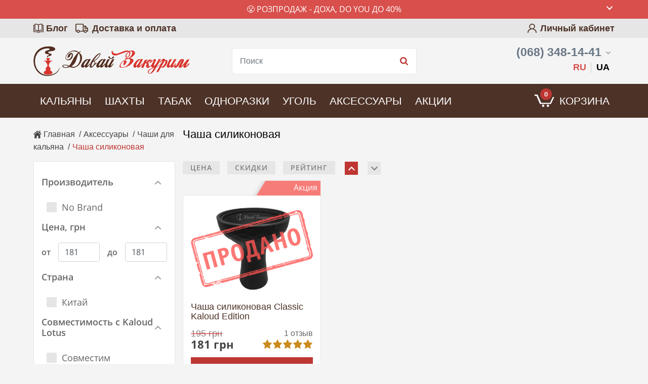

--- FILE ---
content_type: text/html; charset=UTF-8
request_url: https://daza.com.ua/chasha-silikonovaia
body_size: 16278
content:
<!DOCTYPE html><html lang="ru-UA"><head>
<link rel="dns-prefetch" href="//daza.com.ua">
<link rel="dns-prefetch" href="//www.facebook.com">
<link rel="dns-prefetch" href="//www.instagram.com">
<link rel="dns-prefetch" href="//fonts.gstatic.com">
<link rel="dns-prefetch" href="//fonts.googleapis.com">
<link rel="dns-prefetch" href="//schema.org">
<link rel="dns-prefetch" href="//t.me">
<link rel="dns-prefetch" href="//www.youtube.com">
<link rel="dns-prefetch" href="//www.googletagmanager.com">
<link rel="dns-prefetch" href="//a.plerdy.com"><meta charset=utf-8><title> Чаша силиконовая </title><meta name=description content=""><link rel="canonical" href="https://daza.com.ua/chasha-silikonovaia"><link rel="alternate" hreflang="ru-UA" href="https://daza.com.ua/chasha-silikonovaia"><link rel="alternate" hreflang="uk-UA" href="https://daza.com.ua/ua/chasha-silikonova"><link rel="shortcut icon" href="/storage/favicon/site-info-favicon/1/40x40/favicon.png?t=1604489579" type=image/png><link rel="apple-touch-icon" href="https://daza.com.ua/local-images/new57.png"><link rel="apple-touch-icon" sizes="72x72" href="https://daza.com.ua/local-images/new72.png"><link rel="apple-touch-icon" sizes="114x114" href="https://daza.com.ua/local-images/new114.png"><link rel="apple-touch-icon" sizes="144x144" href="https://daza.com.ua/local-images/new144.png"><link rel="apple-touch-icon-precomposed" href="https://daza.com.ua/local-images/new57.png"><meta name=viewport content="width=device-width, initial-scale=1, shrink-to-fit=no"><meta name=web-studio content="bizonoff"><meta property="og:type" content="website"><meta property="og:url" content="https://daza.com.ua/chasha-silikonovaia"><meta property="og:title" content="Чаша силиконовая"><meta property="og:type" content="page"><meta property="og:image" content="https://daza.com.ua/local-images/new144.png"><meta property="twitter:image" content="https://daza.com.ua/local-images/new144.png"><meta property="og:description" content='Ищешь "Чаша силиконовая"? Заходи и выбирай прямо сейчас!'><meta property="twitter:description" content='Ищешь "Чаша силиконовая"? Заходи и выбирай прямо сейчас!'><meta property="article:author" content="https://www.facebook.com/daza.com.ua"><meta property="twitter:card" content="summary"><meta property="twitter:title" content="Чаша силиконовая"><meta property="og:publisher" content="https://www.instagram.com/daza.com.ua/" ><meta property="og:site_name" content="Интернет-магазин Давай Закурим – табак и все для кальяна"><meta name=robots content="noindex, follow"><link rel="preconnect" href="https://fonts.gstatic.com"><link rel="preload" href="https://fonts.googleapis.com/css2?family=Roboto:wght@400;500;700&display=swap" onload="this.onload=null;this.rel='stylesheet'"><link rel="preload" href="https://fonts.googleapis.com/css2?family=Montserrat:wght@600&display=swap" onload="this.onload=null;this.rel='stylesheet'"><link rel="preload" href="https://daza.com.ua/fonts/open-sans-regular.eot" as="font" type=font/woff crossorigin><link rel="preload" href="https://daza.com.ua/fonts/open-sans-semi-bold.eot" as="font" type=font/woff crossorigin><link rel="preload" href="https://daza.com.ua/fonts/open-sans-bold.woff" as="font" type=font/woff crossorigin><link rel="stylesheet" href="https://daza.com.ua/css/bootstrap.css"><link rel="stylesheet" href="https://daza.com.ua/css/header.css"><link rel="stylesheet" href="https://daza.com.ua/css/app.css"><link rel="preload" href="https://fonts.googleapis.com/css?family=Roboto:400,400i,500,700,700i&display=swap&subset=cyrillic" onload="this.onload=null;this.rel='stylesheet'"><link rel="preload" href="https://fonts.googleapis.com/css2?family=Open+Sans:ital,wght@0,300;0,400;0,700;1,300;1,400;1,700&display=swap" onload="this.onload=null;this.rel='stylesheet'"><meta name=csrf-token content="2bNDTbeRoqKS6RJ1MkU3ECvgpkSlAtbqUGENRYhc"><meta name=google-site-verification content="sOQ8i4LPwuZzK9NzP1TInD9VX3DO8wLe62F3dQ3X5zw" >
<style></style>
</head><body class=" "><div id="advertise-top"><advertise-top url="https://daza.com.ua/tabak/milano/medwakh-dokha/do-you/proizvoditel-nirvana-dokha" text="Товар в обмеженiй кiлькостi 😤" title="😤 Розпродаж - Доха, Do You до 40% "></advertise-top></div><header><div class="top-lane"><div class="container-d"><div class="row"><div class="col-6"><ul class="menu-left"><li><a href="/blog" title="Блог">Блог</a></li><li><a href="https://daza.com.ua/dostavka-i-oplata" title="Доставка и оплата">Доставка и оплата</a></li></ul></div><div class="col-6"><div class="top-right-menu text-right"><div class="account-block"><a href="#" class="account-link login-btn" title="Личный кабинет">Личный кабинет</a></div></div></div></div></div></div><div class="center-line d-none d-lg-block"><div class="container-d"><div class="row align-items-center "><div class="col-lg-3 col-12"><div class="logo d-lg-block"><a href="https://daza.com.ua" title="Интернет-магазин Давай Закурим – табак и все для кальяна"><img src=/storage/logo/site-info-logo/1/for_page/logotip_2.svg?t=1612440863 title="Интернет-магазин Давай Закурим – табак и все для кальяна" alt="Интернет-магазин Давай Закурим – табак и все для кальяна"></a><div class="call-back-mobile">Перезвоните мне</div></div></div><div class="col search-line"><div class="form-group search-block" id="product-search"><product-search></product-search></div></div><div class="col-3 d-none d-lg-block search-reback phone-block"><div class="phone"><a rel="nofollow" href="tel:+380683481441" class="main-phone" title="(068) 348-14-41">(068) 348-14-41</a><div class="hover-phone"><div class="phone-block"><a rel="nofollow" href="tel:+380683481441" title="(068) 348-14-41">(068) 348-14-41</a></div><div class="phone-block"><a rel="nofollow" href="tel:+380953481441" title="(095) 348-14-41">(095) 348-14-41</a></div><div class="phone-block"><a rel="nofollow" href="tel:+380733481441" title="(073) 348-14-41">(073) 348-14-41</a><p class="timework up">будни 10.00 - 19.00</p><p class="timework down">суббота 10.00 - 15.00</p></div><p class="phone-delimetr"><span>или</span></p><div id="contact-us"><form-call-back></form-call-back></div></div></div><div class="language-block"><ul class="list-inline m-0"><li class="list-inline-item active"><span lang="ru">RU</span></li><li class="list-inline-item"><a href="/ua/chasha-silikonova" lang="uk" class="ua">UA</a></li></ul></div></div></div></div></div></header><div class="nav-menu"><div class="container-d"><div class="row"><div class="col"><nav itemscope itemtype="https://schema.org/SiteNavigationElement"><ul><li class="d-block head-block d-lg-none"><div class="row m-0 justify-content-between align-items-center"><div class="col"><a href="https://daza.com.ua" class="logo-link" title="Интернет-магазин Давай Закурим – табак и все для кальяна"><img src=https://daza.com.ua/local-images/logotip-wight.svg title="Интернет-магазин Давай Закурим – табак и все для кальяна" alt="Интернет-магазин Давай Закурим – табак и все для кальяна"></a></div><div class="col-auto pr-0 pl-0"><div class="language-block"><ul class="list-inline m-0"><li class="list-inline-item active"><span lang="ru">RU</span></li><li class="list-inline-item"><a href="/ua/chasha-silikonova" lang="uk" class="ua">UA</a></li></ul></div></div></div></li><li class="d-lg-none mobi-back"><span>Назад</span></li><li class="d-lg-none mobi-account"><a href="#" class="account-link login-btn" title="Личный кабинет">Личный кабинет</a></li><li class="expanded mobile-order-9 mobi-hookah"><a href="https://daza.com.ua/kalyany" title="Кальяны" itemprop="url">Кальяны</a><div class="d-lg-none plus"></div><ul class="sub-menu"><li class="d-lg-none all-link"><a href="https://daza.com.ua/kalyany" title="Кальяны" itemprop="url">Все кальяны</a></li><li><a href="https://daza.com.ua/kalian-aladin" title="Aladin" itemprop="url">Aladin</a></li><li><a href="https://daza.com.ua/kalian-matt-pear" title="MattPear" itemprop="url">MattPear</a></li><li><a href="https://daza.com.ua/kaliany-wookah" title="Wookah" itemprop="url">Wookah</a></li></ul></li><li class="expanded mobile-order-10 mobi-shahta"><a href="https://daza.com.ua/shakhty" title="Шахты" itemprop="url">Шахты</a><div class="d-lg-none plus"></div><ul class="sub-menu"><li class="d-lg-none all-link"><a href="https://daza.com.ua/shakhty" title="Шахты" itemprop="url">Все шахты</a></li><li><a href="https://daza.com.ua/shakhta-atmos" title="Atmos" itemprop="url">Atmos</a></li><li><a href="https://daza.com.ua/shakhty-karma" title="Karma" itemprop="url">Karma</a></li><li><a href="https://daza.com.ua/shakhty-maklaud" title="Maklaud" itemprop="url">Maklaud</a></li><li><a href="https://daza.com.ua/shakhty-mattpear" title="MattPear" itemprop="url">MattPear</a></li><li><a href="https://daza.com.ua/shakhty-sky-hookah" title="Sky Hookah" itemprop="url">Sky Hookah</a></li><li><a href="https://daza.com.ua/shakhty-sunpipe" title="Sunpipe" itemprop="url">Sunpipe</a></li><li><a href="https://daza.com.ua/shakhty-wookah" title="Wookah" itemprop="url">Wookah</a></li></ul></li><li class="expanded mobile-order-5 mobi-tabak"><a href="https://daza.com.ua/tabak" title="Табак" itemprop="url">Табак</a><div class="d-lg-none plus"></div><ul class="sub-menu left"><li class="d-lg-none all-link"><a href="https://daza.com.ua/tabak" title="Табак" itemprop="url">Все табаки</a></li><li><a href="https://daza.com.ua/tabak-adalya" title="Adalya" itemprop="url">Adalya</a></li><li><a href="https://daza.com.ua/tabak-burn" title="Burn" itemprop="url">Burn</a></li><li><a href="https://daza.com.ua/tabak-cultt" title="CULTt" itemprop="url">CULTt</a></li><li><a href="https://daza.com.ua/tabak-darkside" title="Dark Side" itemprop="url">Dark Side</a></li><li><a href="https://daza.com.ua/tabak-daily-hookah" title="Daily Hookah" itemprop="url">Daily Hookah</a></li><li><a href="https://daza.com.ua/bestabachnaia-smes-do-you" title="Do You" itemprop="url">Do You <span class="status-bage sale">SALE</span></a></li><li><a href="https://daza.com.ua/tabak-fumari" title="Fumari" itemprop="url">Fumari</a></li><li><a href="https://daza.com.ua/tabak-fantasia-castros" title="Fantasia Castro's" itemprop="url">Fantasia Castro's</a></li><li><a href="https://daza.com.ua/tabak-jibiar" title="Jibiar" itemprop="url">Jibiar</a></li></ul><ul class="sub-menu right"><li><a href="https://daza.com.ua/tabak-lavoo" title="Lavoo" itemprop="url">Lavoo</a></li><li><a href="https://daza.com.ua/tabak-milano" title="Milano" itemprop="url">Milano</a></li><li><a href="https://daza.com.ua/tabak-must-have" title="Must Have" itemprop="url">Must Have<span class="status-bage top">top</span></a></li><li><a href="https://daza.com.ua/tabak-nakhla" title="Nakhla" itemprop="url">Nakhla</a></li><li><a href="https://daza.com.ua/tabak-nirvana" title="Nirvana" itemprop="url">Nirvana<span class="status-bage sale">Sale</span></a></li><li><a href="https://daza.com.ua/tabak-serbetli" title="Serbetli" itemprop="url">Serbetli</a></li><li><a href="https://daza.com.ua/tabak-tangiers" title="Tangiers" itemprop="url">Tangiers<span class="status-bage sale">-10%</span></a></li><li><a href="https://daza.com.ua/dokha" title="Доха" itemprop="url">Доха</a></li></ul></li><li class="expanded mobile-order-6 mobi-odnoraz"><a href="https://daza.com.ua/odnorazki" title="Одноразки" itemprop="url">Одноразки</a><div class="d-lg-none plus"></div><ul class="sub-menu"><li class="d-lg-none all-link"><a href="https://daza.com.ua/odnorazki" title="Одноразки" itemprop="url">Все одноразки</a></li><li><a href="https://daza.com.ua/elektronnye-sigarety-serbetli" title="Serbetli" itemprop="url">Serbetli</a></li><li class="expanded"><a href="https://daza.com.ua/elektronnye-sigarety-elfbar" title="ElfBar" itemprop="url">Elf Bar</a><div class="d-lg-none plus"></div><ul class="sub-menu level-2"><li class="d-lg-none all-link"><a href="https://daza.com.ua/elektronnye-sigarety-elfbar" title="ElfBar" itemprop="url">Elf Bar</a></li><li><a href="https://daza.com.ua/elektronnye-sigarety-elfbar-800-zatiazhek" title="ElfBar 800" itemprop="url">Elf Bar 800</a></li><li><a href="https://daza.com.ua/elektronnye-sigarety-elfbar-1500-zatiazhek" title="ElfBar 1500" itemprop="url">Elf Bar 1500</a></li><li><a href="https://daza.com.ua/elektronnye-sigarety-elf-bar-nc-1800-zatiazhek" title="Elf Bar NC 1800" itemprop="url">Elf Bar NC 1800</a></li><li><a href="https://daza.com.ua/elektronnye-sigarety-elfbar-2000-zatiazhek" title="ElfBar 2000" itemprop="url">Elf Bar 2000</a></li></ul></li><li><a href="https://daza.com.ua/elektronnye-sigarety-vidge" title="Vidge" itemprop="url">Vidge</a></li></ul></li><li class="expanded mobile-order-7 mobi-coco"><a href="https://daza.com.ua/ugol" title="Уголь" itemprop="url">Уголь</a><div class="d-lg-none plus"></div><ul class="sub-menu"><li class="d-lg-none all-link"><a href="https://daza.com.ua/ugol" title="Уголь" itemprop="url">Весь уголь</a></li><li><a href="https://daza.com.ua/ugol-tom-coco" title="Tom Cococha" itemprop="url">Tom Cococha</a></li><li><a href="https://daza.com.ua/ugol-cocodalya" title="CocoDalya" itemprop="url">CocoDalya</a></li><li><a href="https://daza.com.ua/ugol-panda" title="Panda" itemprop="url">Panda</a></li></ul></li><li class="expanded mobile-order-8 mobi-equipments"><a href="https://daza.com.ua/aksessuary" title="Аксессуары" itemprop="url">Аксессуары</a><div class="d-lg-none plus"></div><ul class="sub-menu left"><li class="d-lg-none all-link"><a href="https://daza.com.ua/aksessuary" title="Аксессуары" itemprop="url">Все аксессуары</a></li><li><a href="https://daza.com.ua/ershi-dlya-kalyana" title="Ершики" itemprop="url">Ершики</a></li><li class="expanded"><a href="https://daza.com.ua/mundshtuki-dlya-kalyana" title="Мундштуки" itemprop="url">Мундштуки</a><div class="d-lg-none plus"></div><ul class="sub-menu level-2"><li class="d-lg-none all-link"><a href="https://daza.com.ua/mundshtuki-dlya-kalyana" title="Мундштуки" itemprop="url">Все мундштуки</a></li><li><a href="https://daza.com.ua/mundshtuki-dlya-shlangov-kalyana" title="Для шланга" itemprop="url">Для шланга</a></li><li><a href="https://daza.com.ua/mundshtuki-odnorazovye" title="Одноразовые" itemprop="url">Одноразовые</a></li><li><a href="https://daza.com.ua/personalnye-mundshtuki" title="Персональные" itemprop="url">Персональные</a></li><li><a href="https://daza.com.ua/mundshtuki-ohlazhdayushchie" title="С охладителем" itemprop="url">С охладителем</a></li></ul></li><li><a href="https://daza.com.ua/vse-dlia-dokhi" title="Все для дохи" itemprop="url">Все для дохи</a></li><li><a href="https://daza.com.ua/kalaudy" title="Калауды" itemprop="url">Калауды</a></li><li><a href="https://daza.com.ua/rozzhig-uglya" title="Розжиг угля" itemprop="url">Розжиг угля</a></li><li><a href="https://daza.com.ua/kolpaki-dlya-kalyana" title="Колпаки" itemprop="url">Колпаки</a></li><li><a href="https://daza.com.ua/kolby-dlya-kalyana" title="Колбы для кальяна" itemprop="url">Колбы для кальяна</a></li></ul><ul class="sub-menu right"><li><a href="https://daza.com.ua/korziny-dlya-uglya" title="Корзины для угля" itemprop="url">Корзины для угля</a></li><li class="expanded"><a href="https://daza.com.ua/chashi-dlia-kaliana" title="Чаши" itemprop="url">Чаши<span class="status-bage new">new</span></a><div class="d-lg-none plus"></div><ul class="sub-menu level-2"><li class="d-lg-none all-link"><a href="https://daza.com.ua/chashi-dlia-kaliana" title="Чаши" itemprop="url">Все чаши<span class="status-bage new">new</span></a></li><li><a href="https://daza.com.ua/chasha-grynbowls" title="GrynBowls" itemprop="url">GrynBowls</a></li><li><a href="https://daza.com.ua/chasha-lex" title="Lex" itemprop="url">Lex</a></li><li><a href="https://daza.com.ua/chashi-rs" title="RS Bowls" itemprop="url">RS Bowls</a></li><li><a href="https://daza.com.ua/chasha-solaris" title="Solaris" itemprop="url">Solaris</a></li><li><a href="https://daza.com.ua/chasha-upg" title="UPG" itemprop="url">UPG</a></li><li><a href="https://daza.com.ua/chasha-oblako" title="Облако" itemprop="url">Облако</a></li><li><span class="active" title="Силиконовые" itemprop="url">Силиконовые</span></li></ul></li><li><a href="https://daza.com.ua/shlangi" title="Шланги" itemprop="url">Шланги</a></li><li><a href="https://daza.com.ua/shchipcy-dlya-kalyana" title="Щипцы" itemprop="url">Щипцы</a></li><li><a href="https://daza.com.ua/uplotniteli-dlia-kaliana" title="Уплотнители" itemprop="url">Уплотнители</a></li><li><a href="https://daza.com.ua/prochie-aksessuary" title="Остальное" itemprop="url">Остальное<span class="status-bage new">new</span></a></li></ul></li><li class="mobile-order-4 mobi-discount"><a href="https://daza.com.ua/akcia" title="Акции" itemprop="url">Акции</a></li><li class="d-block mobile-order-11 d-lg-none mobi-blog"><a href="https://daza.com.ua/blog" title="Блог" itemprop="url">Блог</a></li><li class="d-block mobile-order-12 d-lg-none mobi-delivery"><a href="https://daza.com.ua/dostavka-i-oplata" title="Доставка и оплата" itemprop="url">Доставка и оплата</a></li><li class="d-block mobile-order-13 mobi-contacts d-lg-none"><a href="https://daza.com.ua/contacts" title="Контакты" itemprop="url">Контакты</a></li></ul></nav><div class="mobile-nav-bg"></div></div><div class="col-lg-auto col-12"><div class="mobile-bottom-line"><div class="menu-mob d-lg-none "></div><div id="bag" class="cart header-cart"><btn-cart></btn-cart></div></div></div></div></div></div><div id="catalog-container"><div class="container-d"><div class="row"><div class="col-12 col-lg-4 col-xl-3 filtr-block"><div class="breadcrumbs-zone"><div id="breadcrumbs_load_zone"><div id="breadcrumb" itemscope itemtype="http://schema.org/BreadcrumbList"><div class="breadcrumbs"><span itemprop="itemListElement" itemscope itemtype="http://schema.org/ListItem"><a itemprop="item" href="/" title="Главная"><span itemprop="name">Главная</span></a><meta itemprop="position" content="1"></span><span class="delimiter">» </span><span itemprop="itemListElement" itemscope itemtype="http://schema.org/ListItem"><a itemprop="item" href="/aksessuary" title="Аксессуары"><span itemprop="name">Аксессуары</span></a><meta itemprop="position" content="2"></span><span class="delimiter">» </span><span itemprop="itemListElement" itemscope itemtype="http://schema.org/ListItem"><a itemprop="item" href="/chashi-dlia-kaliana" title="Чаши для кальяна"><span itemprop="name">Чаши для кальяна</span></a><meta itemprop="position" content="3"></span><span class="delimiter">» </span><span itemprop="itemListElement" itemscope itemtype="http://schema.org/ListItem"><span itemprop="name"> Чаша силиконовая </span><meta itemprop="position" content="4"></span></div></div></div></div></div><div class="col-12 col-lg-8 col-xl-9 catalog catalog-page"><h1 id="h1-seo-catalog">Чаша силиконовая</h1></div></div></div><div class="container-d"><table id="preview-products"><tr><td><a title="Чаша силиконовая Classic Kaloud Edition" href="/chasha-classic-kaloud-edition"> Чаша силиконовая Classic Kaloud Edition </a></td><td> 181 грн </td></tr></table></div><Catalog></Catalog><div class="container-d"><div class="row"><div class="col-12 col-xl-9 offset-xl-3"></div></div></div><div class="container-d"><div class="row"><div id="questions-seo-catalog" class="col-12 col-xl-9 offset-xl-3"></div></div></div><div class="container-d"><div class="row"><div id="seo-popular-links" class="col-12 col-xl-9 offset-xl-3"></div></div></div><div class="seo-text"><div class="container-d"><div class="row"><div class="left col-12 col-md-6"><div id="text-seo-catalog" class="text-section"></div></div><div class="right col-12 col-md-6"><div id="right-seo-catalog" class="text-section d-none d-md-block"></div></div><div class="mobile_more_seo_front col-12 text-right"><span>Подробнее »</span></div></div></div><div id="town-seo-catalog"></div></div><script type=application/ld+json> { "@context": "http://schema.org", "@type": "ItemList", "name": "Чаша силиконовая", "url": "https://daza.com.ua/chasha-silikonovaia", "description": "", "numberOfItems": "1", "itemListElement": [ { "@type": "ListItem", "position": 1, "image": "https://daza.com.ua/storage/product-preview/app-product/488/orgigin/.jpg?t=1604479853", "url": "https://daza.com.ua/chasha-classic-kaloud-edition", "name": "Чаша силиконовая Classic Kaloud Edition", "description": "" } ] } </script><script type=application/ld+json> { "@context": "http://schema.org", "@type": "Product", "name": "Чаша силиконовая", "description": "", "url": "https://daza.com.ua/chasha-silikonovaia", "aggregateRating": { "@type": "AggregateRating", "ratingValue": "5", "reviewCount": "5" },"offers": { "@type": "AggregateOffer", "priceCurrency": "UAH", "lowPrice": "195", "highPrice": "195", "offerCount": "1" } } </script></div><footer><div class="container-d"><div class="row justify-content-between"><div class="col-lg-7 col-12 "><div class="footer-block"><div class="row"><div class="d-lg-none d-block col-6"><div class="phone-block"><a rel="nofollow" href="tel:+380683481441" title="(068) 348-14-41">(068) 348-14-41</a><a rel="nofollow" href="tel:+380953481441" title="(095) 348-14-41">(095) 348-14-41</a><a rel="nofollow" href="tel:+380733481441" title="(073) 348-14-41">(073) 348-14-41</a><a href="viber://add?number=+380733481441" class="viber"></a></div></div><div class="d-lg-none d-block col-6"><p class="timework-title">Время работы</p><p class="timework up">будни 10.00 - 19.00</p><p class="timework down">суббота 10.00 - 15.00</p></div></div><div class="row"><div class="col-12 col-lg-4 pt-3 pt-lg-0"><div class="foot-title">О компании</div><div class="foot-menu"><ul><li><a href="https://daza.com.ua/contacts" title="Контакты">Контакты</a></li><li><a href="https://daza.com.ua/sotrudnichestvo" title="Сотрудничество">Сотрудничество</a></li><li><a href="https://daza.com.ua/o-kompanii-kupit-kalian" title="О нас">О нас</a></li><li><a href="https://daza.com.ua/sitemap.xml" title="Карта сайта">Карта сайта</a></li><li><a href="https://www.facebook.com/daza.com.ua/reviews/" rel="nofollow" target="_blank">Отзывы</a></li></ul></div></div><div class="col-12 col-lg-4"><div class="foot-title">Товары</div><div class="foot-menu"><ul><li><a href="https://daza.com.ua/kalyany" title="Кальяны">Кальяны</a></li><li><a href="https://daza.com.ua/shakhty" title="Шахты">Шахты</a></li><li><a href="https://daza.com.ua/tabak" title="Табак">Табак</a></li><li><a href="https://daza.com.ua/ugol" title="Уголь">Уголь</a></li><li><a href="https://daza.com.ua/aksessuary" title="Аксессуары">Аксессуары</a></li></ul></div></div><div class="col-12 col-lg-4"><div class="foot-title">Покупателю</div><div class="foot-menu"><ul><li><a href="/blog" title="Блог">Блог</a></li><li><a href="https://daza.com.ua/brendy" title="Бренды">Бренды</a></li><li><a href="https://daza.com.ua/dostavka-i-oplata" title="Доставка и оплата">Доставка и оплата</a></li><li><a href="https://daza.com.ua/soglasie-s-rassylkoy" title="Согласие с рассылкой">Согласие с рассылкой</a></li><li><a href="https://daza.com.ua/politika-konfidentsialnosti" title="Политика конфиденциальности">Политика конфиденциальности</a></li></ul></div></div></div></div></div><div class="col-12 col-lg-5 col-xl-auto "><a href="https://daza.com.ua" title="Интернет-магазин Давай Закурим – табак и все для кальяна"><img src=https://daza.com.ua/local-images/logotip-wight.svg title="Интернет-магазин Давай Закурим – табак и все для кальяна" alt="Интернет-магазин Давай Закурим – табак и все для кальяна"></a><div class="footer-block-net"><ul class="footer-net"><li><a href="https://www.facebook.com/daza.com.ua" class="vk" title="Мы в Facebook" rel="nofollow" target="_blank">fb</a></li><li><a href="https://www.instagram.com/daza.com.ua/" class="inst" title="Мы в Instagram" rel="nofollow" target="_blank">fb</a></li><li><a href="https://t.me/joinchat/AAAAAE_7uHv6JWiOJsjqwg" title="Мы в Telegram" class="telegram" rel="nofollow" target="_blank">tg</a></li><li><a href="https://www.youtube.com/channel/UC4VDQd9Pl4gHv3ZUdYKo16g" title="Мы в Youtube" class="youtube" rel="nofollow" target="_blank">yt</a></li></ul><div class="copy"> &#169;2026 Интернет-магазин Давай Закурим – табак и все для кальяна </div></div></div></div></div></footer><div id="scroll"><div class="btn-callback" title="Заказать обратный звонок"></div><div id="toTop"></div></div><div id="main-modal" class="modal hide fade in" tabindex="-1" role="dialog" aria-hidden="true"><modal-master :modal-data="modalData" :not-available="'/images/default/image-not-available.jpg'"></modal-master></div><script async src=https://www.googletagmanager.com/gtag/js?id=UA-114796524-1></script><script> window.dataLayer = window.dataLayer || []; function gtag() { dataLayer.push(arguments); } gtag('js', new Date()); gtag('config', 'UA-114796524-1');</script><script>window.editPage = {"type":"ajax_catalog_page","id":"new"};window.urls = {"massDiscount":"https:\/\/daza.com.ua\/admin\/discounts\/add-discount","productPageCategoryAll":"https:\/\/daza.com.ua\/admin\/product-page-categories-all","promotions":"https:\/\/daza.com.ua\/admin\/promotions","countDiscount":"https:\/\/daza.com.ua\/admin\/count-discounts-all","logout":"\/logout","siteInfo":"\/admin\/site-info","callBack":"\/admin\/callback-form","cache":"\/admin\/cache","staticPage":"\/admin\/static-pages","watchPrice":"\/admin\/watch-product","articles":"\/admin\/articles","users":"\/admin\/users","attributes":"\/admin\/attributes","colors":"\/admin\/colors","packingTobaccos":"\/admin\/packing-tobaccos","packingCoals":"\/admin\/packing-coals","articleCategory":"\/admin\/article-categories","tag":"\/admin\/tags","course":"\/admin\/courses","ajaxCatalogPage":"\/admin\/ajax-catalog-pages","manufacturer":"\/admin\/manufacturers","productPageCategory":"\/admin\/product-page-categories","productPage":"\/admin\/product-pages","productsAll":"\/admin\/products-all","order":"\/admin\/orders","indexProduct":"\/admin\/index-product","nova_poshta":"\/admin\/nova-poshta","comments":"\/admin\/comments","import":"\/admin\/product\/import-export","seoTemplate":"\/admin\/seo-templates","town":"\/admin\/towns","showcase":"\/admin\/showcase","seoLinks":"\/admin\/seo-links"};window.lang = "ru";window.multiLanguage = true;window.defaultLanguage = "ru";window.availableLanguages = {"ru":"\u0420\u0443\u0441\u0441\u043a\u0438\u0439","ua":"\u0423\u043a\u0440\u0430\u0438\u043d\u0441\u043a\u0438\u0439"};window.currencyList = {"ru":"\u0433\u0440\u043d","ua":"\u0433\u0440\u043d"};window.deliverySum = "";</script><script>window.pageSize = 36;window.defaultLang = "ru";window.lang = "ru";window.seo = {"title":"\u0427\u0430\u0448\u0430 \u0441\u0438\u043b\u0438\u043a\u043e\u043d\u043e\u0432\u0430\u044f","h1":"\u0427\u0430\u0448\u0430 \u0441\u0438\u043b\u0438\u043a\u043e\u043d\u043e\u0432\u0430\u044f","text":null,"description":null,"openToIndex":false,"metaPrev":null,"metaNext":null,"canonical":null,"\u0000App\\Catalog\\Seo\\SeoService\u0000request":{"attributes":{},"request":{},"query":{},"server":{},"files":{},"cookies":{},"headers":{}},"\u0000App\\Catalog\\Seo\\SeoService\u0000route":{"controller":"CatalogProductCategoryController","categoryRoute":"category","categoryRouteSynonym":"categorySynonym","view":"ViewProductCategoryController","blade":"catalog.index","categoryOptions":{"additionalAliases":[{"name":"sale","alias":"sale","label":"\u0410\u043a\u0446\u0438\u0438"}],"additionalJoins":[],"isLanguageFilter":true,"table":"product_page_categories","model":"ProductPageCategory"},"widgetsOptions":{"typeCatalog":"category","withAttributes":true,"attributesRelation":{"table":"product_page_product_page_category","column":"product_page_category_id"},"sorts":{"ru":{"title":"\u0421\u043e\u0440\u0442\u0438\u0440\u043e\u0432\u043a\u0430","options":{"pra-prd":"\u041e\u0442 \u0434\u0435\u0448\u0435\u0432\u044b\u0445 \u043a \u0434\u043e\u0440\u043e\u0433\u0438\u043c","prd-pra":"\u041e\u0442 \u0434\u043e\u0440\u043e\u0433\u0438\u0445 \u043a \u0434\u0435\u0448\u0435\u0432\u044b\u043c","dsa-dsd":"\u041e\u0442 \u0431\u0435\u0437 \u0441\u043a\u0438\u0434\u043e\u043a \u043a \u0441\u043a\u0438\u0434\u043e\u0447\u043d\u044b\u043c","dsd-dsa":"\u041e\u0442 \u0441\u043a\u0438\u0434\u043e\u0447\u043d\u044b\u0445 \u0434\u043e \u0431\u0435\u0437 \u0441\u043a\u0438\u0434\u043e\u043a","raa-rad":"\u041e\u0442 \u0445\u0443\u0434\u0448\u0438\u0445 \u043a \u043b\u0443\u0447\u0448\u0438\u043c","rad-raa":"\u041e\u0442 \u043b\u0443\u0447\u0448\u0438\u0445 \u043a \u0445\u0443\u0434\u0448\u0438\u043c"}},"ua":{"title":"\u0421\u043e\u0440\u0442\u0443\u0432\u0430\u043d\u043d\u044f","options":{"pra-prd":"\u041e\u0442 \u0434\u0435\u0448\u0435\u0432\u044b\u0445 \u043a \u0434\u043e\u0440\u043e\u0433\u0438\u043c","prd-pra":"\u041e\u0442 \u0434\u043e\u0440\u043e\u0433\u0438\u0445 \u043a \u0434\u0435\u0448\u0435\u0432\u044b\u043c","dsa-dsd":"\u041e\u0442 \u0431\u0435\u0437 \u0441\u043a\u0438\u0434\u043e\u043a \u043a \u0441\u043a\u0438\u0434\u043e\u0447\u043d\u044b\u043c","dsd-dsa":"\u041e\u0442 \u0441\u043a\u0438\u0434\u043e\u0447\u043d\u044b\u0445 \u0434\u043e \u0431\u0435\u0437 \u0441\u043a\u0438\u0434\u043e\u043a","raa-rad":"\u041e\u0442 \u0445\u0443\u0434\u0448\u0438\u0445 \u043a \u043b\u0443\u0447\u0448\u0438\u043c","rad-raa":"\u041e\u0442 \u043b\u0443\u0447\u0448\u0438\u0445 \u043a \u0445\u0443\u0434\u0448\u0438\u043c"}},"en":{"title":"Sorting","options":{"pra-prd":"\u041e\u0442 \u0434\u0435\u0448\u0435\u0432\u044b\u0445 \u043a \u0434\u043e\u0440\u043e\u0433\u0438\u043c","prd-pra":"\u041e\u0442 \u0434\u043e\u0440\u043e\u0433\u0438\u0445 \u043a \u0434\u0435\u0448\u0435\u0432\u044b\u043c","dsa-dsd":"\u041e\u0442 \u0431\u0435\u0437 \u0441\u043a\u0438\u0434\u043e\u043a \u043a \u0441\u043a\u0438\u0434\u043e\u0447\u043d\u044b\u043c","dsd-dsa":"\u041e\u0442 \u0441\u043a\u0438\u0434\u043e\u0447\u043d\u044b\u0445 \u0434\u043e \u0431\u0435\u0437 \u0441\u043a\u0438\u0434\u043e\u043a","raa-rad":"\u041e\u0442 \u0445\u0443\u0434\u0448\u0438\u0445 \u043a \u043b\u0443\u0447\u0448\u0438\u043c","rad-raa":"\u041e\u0442 \u043b\u0443\u0447\u0448\u0438\u0445 \u043a \u0445\u0443\u0434\u0448\u0438\u043c"}}},"widgets":[{},{}],"widgetsAfterAttributes":[],"whereAttributeRaw":"discounts.discountable_id IS NOT NULL"},"searchStrategyOptions":{"rootSorts":[{"isRaw":true,"table":null,"column":"index_product_pages.stock_status = 1","direction":"DESC"}],"defaultSort":{"name":null,"isRaw":true,"table":null,"column":"products.price \/ 100 * (100 - COALESCE(discounts.value, 0))","direction":"ASC"},"sorts":[{"name":"prd-pra","isRaw":true,"table":null,"column":"products.price \/ 100 * (100 - COALESCE(discounts.value, 0))","direction":"DESC"},{"name":"pra-prd","isRaw":true,"table":null,"column":"products.price \/ 100 * (100 - COALESCE(discounts.value, 0))","direction":"ASC"},{"name":"dsd-dsa","isRaw":true,"table":null,"column":"discounts.value","direction":"DESC"},{"name":"dsa-dsd","isRaw":true,"table":null,"column":"discounts.value","direction":"ASC"},{"name":"rad-raa","isRaw":true,"table":null,"column":"comments.rating","direction":"DESC"},{"name":"raa-rad","isRaw":true,"table":null,"column":"comments.rating","direction":"ASC"}],"relations":["productPage.products","productPage.categories","productPage.manufacturers","productPage.alias","productPage.products.files","productPage.products.color.files","productPage.products.discounts"],"additionalJoins":[{"typeJoin":"join","tableTo":null,"tableColumnTo":"id","sign":"=","relationTable":"index_product_pages","relationColumn":"product_page_id","morphColumnType":null,"morphModel":null},{"typeJoin":"join","tableTo":null,"tableColumnTo":"id","sign":"=","relationTable":"product_page_product","relationColumn":"product_page_id","morphColumnType":null,"morphModel":null},{"typeJoin":"join","tableTo":"product_page_product","tableColumnTo":"product_id","sign":"=","relationTable":"products","relationColumn":"id","morphColumnType":null,"morphModel":null},{"typeJoin":"leftJoin","tableTo":"products","tableColumnTo":"id","sign":"=","relationTable":"discounts","relationColumn":"discountable_id","morphColumnType":"discountable_type","morphModel":"Product"},{"typeJoin":"leftJoin","tableTo":null,"tableColumnTo":"id","sign":"=","relationTable":"comments","relationColumn":"commentable_id","morphColumnType":"commentable_type","morphModel":"ProductPage"}],"additionalWhere":[],"widgets":["App\\Catalog\\ImplementWidget\\ManufacturerWidget","App\\Catalog\\ImplementWidget\\PriceWidget","App\\Catalog\\Widget\\AttributeWidget"],"pageSize":36,"table":"index_product_pages","model":"App\\IndexProductPage","mainTable":"product_pages","relationTable":"product_pages","relationTableColumn":"id","categoryTable":"product_page_product_page_category","categoryTableColumn":"product_page_id","categoryWhereColumn":"product_page_category_id","filterLang":true,"whereRawWithoutCategory":"discounts.discountable_id IS NOT NULL","whereRawSearch":null},"oldAliasesTable":null,"widgets":[{},{}],"category":{"table":"product_page_categories","lang":""},"catalogString":"shakhty|aksessuary|chashi-dlia-kaliana|kolby-dlya-kalyana|ershi-dlya-kalyana|kalaudy|kolpaki-dlya-kalyana|korziny-dlya-uglya|mundshtuki-dlya-kalyana|uplotniteli-dlia-kaliana|shlangi|shchipcy-dlya-kalyana|prochie-aksessuary|rozzhig-uglya|mundshtuki-odnorazovye|mundshtuki-ohlazhdayushchie|mundshtuki-dlya-shlangov-kalyana|personalnye-mundshtuki|ugol|tabak|dokha|kalyany|shakhti|aksesuari|vugillia|kaliani|chashi-dlia-kalianu|tiutiun|kolbi-dlia-kalianu|iorzh-dlia-kalianu|kalaudi|kovpaki-dlia-kalianu|koshiki-dlia-vugillia|mundshtuki-dlia-kalianu|ushchilniuvachi-dlia-kalianu|shlangi-dlia-kalianu|shchiptsi|inshe|rozpal-vugillia|odnorazovi-mundshtuki-dlia-kalianu|okholodzhuiuchi-mundshtuki-dlia-kalianu|mundshtuki-dlia-shlanga-kalianu|personalni-mundshtuki|vse-dlia-dokhi|ugol-cocodalya|odnorazki|elektronnye-sigarety-serbetli|elektronnye-sigarety-elfbar|elektronnye-sigarety-vidge|elektronni-sigareti-serbetli|elektronni-sigareti-elfbar|elektronni-sigareti-vidge|elektronnye-sigarety-elfbar-800-zatiazhek|elektronnye-sigarety-elfbar-1500-zatiazhek|elektronnye-sigarety-elfbar-2000-zatiazhek|elektronnye-sigarety-serbetli-1200-zatiazhek|elektronnye-sigarety-vidge-800-zatiazhek|elektronni-sigareti-serbetli-1200-zatiazhok|elektronni-sigareti-elfbar-800-zatiazhok|elektronni-sigareti-elfbar-1500-zatiazhok|elektronni-sigareti-elfbar-2000-zatiazhok|elektronni-sigareti-vidge-800-zatiazhok|tabak-adalya|tabak-adalya-black-50-gr|tabak-burn|tabak-burn-100-gr|tabak-cultt|tabak-cultt-100-gr|tabak-daily-hookah|tabak-daily-hookah-60-gr|tabak-darkside|tabak-darkside-core-100-gr|bestabachnaia-smes-do-you|tabak-fantasia-castros|tabak-fasil|tabak-fumari|tabak-fusion|tabak-gixom|tabak-jibiar|tabak-jibiar-100-gr|tabak-lavoo|tabak-lavoo-dark|tabak-lavoo-medium|tabak-milano|tabak-milano-100-gr|tabak-must-have|tabak-nirvana|tabak-nirvana-eclipse-100-gr|tabak-nirvana-super-shisha-100-gr|tabak-serbetli|tabak-tangiers|tabak-tangiers-birquq-100-gr|tabak-tangiers-f-line-100-gr|tabak-tangiers-noir-100-gr|vugillia-cocodalya|tiutiun-adalya|tiutiun-burn|tiutiun-cultt|tiutiun-daily-hookah|tiutiun-darkside|beztiutiunova-sumish-do-you|tiutiun-fantasia-castros|tiutiun-fasil|tiutiun-fumari|tiutiun-fusion|tiutiun-gixom|tiutiun-jibiar|tiutiun-lavoo|tiutiun-milano|tiutiun-must-have|tiutiun-nirvana|tiutiun-serbetli|tiutiun-tangiers|tiutiun-adalya-black-50-gr|tiutiun-burn-100-gr|tiutiun-cultt-100-gr|tiutiun-daily-hookah-60-gr|tiutiun-darkside-core-100-gr|tiutiun-jibiar-100-gr|tiutiun-lavoo-dark|tiutiun-lavoo-medium|tiutiun-milano-100-gr|tiutiun-nirvana-eclipse-100-gr|tiutiun-nirvana-super-shisha-100-gr|tiutiun-tangiers-birquq-100-gr|tiutiun-tangiers-f-line-100-gr|tiutiun-tangiers-noir-100-gr|shakhta-atmos|shakhty-karma|shakhty-mattpear|shakhty-sky-hookah|shakhty-sunpipe|ugol-tom-coco|ugol-panda|kalian-aladin|kalian-matt-pear|kaliany-wookah|shakhty-maklaud|shakhty-wookah|shakhti-karma|shakhti-mattpear|shakhti-sky-hookah|shakhti-sunpipe|shakhti-maklaud|shakhti-wookah|vugillia-tom-coco-1|vugillia-panda|kaliani-wookah|kolba-amy-deluxe|kolba-craft|kolba-khalil-mamoon|kolba-wookah|chashi-rs|chasha-lex|chasha-grynbowls|chasha-solaris|chasha-upg|chasha-silikonovaia|chasha-oblako|chasha-khmara|chasha-rs|chasha-silikonova|tabak-milano-limited-edition-100-gr|tabak-milano-50-gr|elektronnye-sigarety-elf-bar-nc-1800-zatiazhek|elektronni-sigareti-elf-bar-nc-1800-zatiazhok|tiutiun-milano-limited-edition-100-gr|tiutiun-milano-50-gr|coco-pro-1|coco-pro|nirvana-dokha|dokha-medwakh|dokha-nirvana|tabak-adalya-50-gr|tabak-adalya-1-kg|tiutiun-adalya-50-gr|tiutiun-adalya-1-kg|tabak-4-20|tiutiun-4-20|kaliany-khmara|kaliani-khmara|tabak-nakhla|tiutiun-nakhla|ugol-khmara|vugillia-khmara|chasha-khmara-1|shakhty-khmara|shakhti-khmara|tabak-fusion-classic|tiutiun-fusion-classic|tabak-azure|tiutiun-azure|tabak-fusion-premium|tiutiun-fusion-premium|tabak-fusion-medium|tiutiun-fusion-medium|tabak-starbuzz-1|tiutiun-starbuzz|tabak-starbuzz-vintage|tiutiun-starbuzz-vintage|tabak-starbuzz-exotic|tiutiun-starbuzz-exotic|tabak-social-smoke|tiutiun-social-smoke|dokha-solaris|dokha-solaris-iridium|shchiptsy-sunpipe|shchiptsi-sunpipe|chasha-yahya|uplotniteli-khalil-mamoon|ushchilniuvachi-khalil-mamoon|shchiptsy-garden|shchiptsi-garden|shchiptsy-yahya|shchiptsi-yahya|shchiptsy-amy|shchiptsi-amy|personalnye-mundshtuki-atmos|personalni-mundshtuki-atmos|personalnye-mundshtuki-drotick-personal|personalni-mundshtuki-drotick-personal|mundshtuki-wookah|personalnye-mundshtuki-sunpipe|personalni-mundshtuki-sunpipe|mundshtuki-khmara|kalaud-khmara|korzina-dlia-uglia-garden|perenoska-dlia-vugillia-garden|tabak-darkside-core-50-gr|tiutiun-darkside-core-50-gr|personalnyi-mundshtuk-nobrand|personalnii-mundshtuk-nobrand|bacha-garden|kalaud-lotus|sale","widgetsString":"manufacturerwidget|pricewidget|strana|tip-mundshtuka|sovmestimost-s-kaloud-lotus|forma-chashi|vnutrennii-diametr-shakhty-mm|mesto-dlia-podsvetki|material-shakhty|vysota-kaliana-sm|vkus|tip-soedineniia-shakhta-kolba|fasovka-uglia-kg|material-chashi|krepost|razmer-uglia-mm|vysota-sm|fasovka-gr|vnutrennii-diametr-gorlyshka-sm|verkhnii-diametr-sm|glubina-sm|obem-zhidkosti-ml|kolichestvo-tiag-sht|emkost-akkumuliatora-mach|kubikov-v-upakovke|nikotin|osobennost|sortingwidget","oldAliases":[],"synonym":"","prefixUrl":"","widgetAfterAttributes":[]},"additionalData":[]};window.top_links = [];window.cities_links = [];window.category = {"id":207,"name":"\u0427\u0430\u0448\u0430 \u0441\u0438\u043b\u0438\u043a\u043e\u043d\u043e\u0432\u0430\u044f","description":null,"right_text":null,"parent":30,"order":null,"language":"ru","translate_id":1872,"check_lang":0,"showcase":0,"alias":"chasha-silikonovaia","clearAlias":"chasha-silikonovaia","model":"ProductPageCategory"};window.prefixUrl = null;window.pageLoadUrl = "\/chasha-silikonovaia";window.originalUrl = "ru\/chasha-silikonovaia";window.realUrl = "chasha-silikonovaia";window.offerCount = 1;window.widgetsInfo = [{"type":"SelectWidget","alias":{"title":"\u041f\u0440\u043e\u0438\u0437\u0432\u043e\u0434\u0438\u0442\u0435\u043b\u044c"},"multiple":true,"hidden":false,"name":"manufacturerwidget","key":0},{"type":"PriceWidget","alias":{"title":"\u0426\u0435\u043d\u0430, \u0433\u0440\u043d","from":"\u043e\u0442","to":"\u0434\u043e","currency":"\u0433\u0440\u043d"},"multiple":true,"hidden":false,"name":"pricewidget","key":1},{"type":"SelectWidget","alias":{"title":"\u0421\u0442\u0440\u0430\u043d\u0430"},"multiple":true,"hidden":false,"name":"strana","key":2},{"type":"SelectWidget","alias":{"title":"\u0421\u043e\u0432\u043c\u0435\u0441\u0442\u0438\u043c\u043e\u0441\u0442\u044c \u0441 Kaloud Lotus"},"multiple":true,"hidden":false,"name":"sovmestimost-s-kaloud-lotus","key":3},{"type":"SelectWidget","alias":{"title":"\u0424\u043e\u0440\u043c\u0430 \u0447\u0430\u0448\u0438"},"multiple":true,"hidden":false,"name":"forma-chashi","key":4},{"type":"SelectWidget","alias":{"title":"\u041c\u0430\u0442\u0435\u0440\u0438\u0430\u043b \u0447\u0430\u0448\u0438"},"multiple":true,"hidden":false,"name":"material-chashi","key":5},{"type":"SelectWidget","alias":{"title":"\u0412\u044b\u0441\u043e\u0442\u0430, \u0441\u043c"},"multiple":true,"hidden":false,"name":"vysota-sm","key":6},{"type":"SelectWidget","alias":{"title":"\u0412\u0435\u0440\u0445\u043d\u0438\u0439 \u0434\u0438\u0430\u043c\u0435\u0442\u0440, \u0441\u043c"},"multiple":true,"hidden":false,"name":"verkhnii-diametr-sm","key":7},{"type":"SelectWidget","alias":{"title":"\u0413\u043b\u0443\u0431\u0438\u043d\u0430, \u0441\u043c"},"multiple":true,"hidden":false,"name":"glubina-sm","key":8},{"type":"SortingWidget","alias":{"title":"\u0421\u043e\u0440\u0442\u0438\u0440\u043e\u0432\u043a\u0430"},"multiple":true,"hidden":false,"name":"sortingwidget","key":9}];window.urlSynonyms = null;window.breadcrumbs = [{"url":"\/","title":"\u0413\u043b\u0430\u0432\u043d\u0430\u044f"},{"url":"\/aksessuary","title":"\u0410\u043a\u0441\u0435\u0441\u0441\u0443\u0430\u0440\u044b"},{"url":"\/chashi-dlia-kaliana","title":"\u0427\u0430\u0448\u0438 \u0434\u043b\u044f \u043a\u0430\u043b\u044c\u044f\u043d\u0430"},{"url":"\/chasha-silikonovaia","title":"\u0427\u0430\u0448\u0430 \u0441\u0438\u043b\u0438\u043a\u043e\u043d\u043e\u0432\u0430\u044f"}];window.lowPrice = 195;window.highPrice = 195;window.items = [{"id":451,"name":"\u0427\u0430\u0448\u0430 \u0441\u0438\u043b\u0438\u043a\u043e\u043d\u043e\u0432\u0430\u044f Classic Kaloud Edition","products":[{"id":488,"images":{"preview":{"src":"\/storage\/product-preview\/app-product\/488\/orgigin\/.jpg?t=1604479853","alt":""},"thumb":{"src":"\/storage\/product-preview\/app-product\/488\/thumb_b\/.jpg?t=1604479853","alt":""}},"images_second":{"preview":{"src":"\/storage\/product-preview\/app-product\/488\/orgigin\/_1.jpg?t=1604479859","alt":""},"thumb":{"src":"\/storage\/product-preview\/app-product\/488\/thumb_b\/_1.jpg?t=1604479859","alt":""}},"has_discount":true,"price_without_discount":"195","price_with_discount":181,"sort_order":1,"status":null,"raw_product":{"id":488,"name_ru":"\u0427\u0430\u0448\u0430 \u0441\u0438\u043b\u0438\u043a\u043e\u043d\u043e\u0432\u0430\u044f Classic Kaloud Edition","sku":"Slb1","page_mark":null,"price":195,"fixed_price":0,"stock":0,"status":null,"active":1,"color_id":null,"packing_tobacco_id":null,"packing_coal_id":null,"sort_order":1,"created_at":"2020-11-04 11:50:46","updated_at":"2025-05-25 18:28:14","watch":85,"name_ua":null,"count_sales":21,"price_with_discount":181,"price_without_discount":"195","pivot":{"product_page_id":451,"product_id":488},"files":[{"id":992,"name":".jpg","weight":0,"description":"","folder":"product-preview\/app-product\/488","system_name":null,"disk":"public","url":"\/storage\/product-preview\/app-product\/488\/.jpg","type":"jpg","mime":"image","mime_type":"jpeg","fileable_id":488,"fileable_type":"App\\Product","created_at":"2020-11-04 11:50:52","updated_at":"2020-11-04 11:50:53"},{"id":993,"name":"_1.jpg","weight":1,"description":"","folder":"product-preview\/app-product\/488","system_name":null,"disk":"public","url":"\/storage\/product-preview\/app-product\/488\/_1.jpg","type":"jpg","mime":"image","mime_type":"jpeg","fileable_id":488,"fileable_type":"App\\Product","created_at":"2020-11-04 11:50:59","updated_at":"2020-11-04 11:50:59"}],"color":null,"discounts":[{"id":799,"discount_type":"standart","percent":1,"value":"7.00","discountable_id":488,"discountable_type":"App\\Product","completed":null}],"packing_tobacco":null,"packing_coal":null,"product_page":[{"id":451,"language":"ru","name":"\u0427\u0430\u0448\u0430 \u0441\u0438\u043b\u0438\u043a\u043e\u043d\u043e\u0432\u0430\u044f Classic Kaloud Edition","alias":{"url":"chasha-classic-kaloud-edition"}}]},"slides":[{"id":992,"src":"\/storage\/product-preview\/app-product\/488\/orgigin\/.jpg?t=1604479853","thumb":"\/storage\/product-preview\/app-product\/488\/thumb_b\/.jpg?t=1604479853","mobi":"\/storage\/product-preview\/app-product\/488\/thumb_b\/.jpg?t=1604479853","alt":""},{"id":993,"src":"\/storage\/product-preview\/app-product\/488\/orgigin\/_1.jpg?t=1604479859","thumb":"\/storage\/product-preview\/app-product\/488\/thumb_b\/_1.jpg?t=1604479859","mobi":"\/storage\/product-preview\/app-product\/488\/thumb_b\/_1.jpg?t=1604479859","alt":""}],"modal_data":{"product_id":488,"price_without_discount":"195","price":"181","name":"\u0427\u0430\u0448\u0430 \u0441\u0438\u043b\u0438\u043a\u043e\u043d\u043e\u0432\u0430\u044f Classic Kaloud Edition"}}],"currency":"\u0433\u0440\u043d","url":"\/chasha-classic-kaloud-edition","original_data":{"id":451,"name":"\u0427\u0430\u0448\u0430 \u0441\u0438\u043b\u0438\u043a\u043e\u043d\u043e\u0432\u0430\u044f Classic Kaloud Edition","text":"","links":"a:9:{i:0;s:3:\"391\";i:1;s:3:\"183\";i:2;s:2:\"68\";i:3;s:3:\"355\";i:4;s:3:\"165\";i:5;s:3:\"323\";i:6;s:3:\"207\";i:7;s:3:\"203\";i:8;s:1:\"9\";}","published":1,"showcase":1,"town_text":"\u041a\u0443\u043f\u0438\u0442\u044c \u0427\u0430\u0448\u0443 \u0441\u0438\u043b\u0438\u043a\u043e\u043d\u043e\u0432\u0443\u044e \u0432 \u0423\u043a\u0440\u0430\u0438\u043d\u0435 \u0441 \u0434\u043e\u0441\u0442\u0430\u0432\u043a\u043e\u0439 \u043c\u043e\u0436\u043d\u043e \u0432 \u0438\u043d\u0442\u0435\u0440\u043d\u0435\u0442-\u043c\u0430\u0433\u0430\u0437\u0438\u043d\u0435 \u0414\u0430\u0432\u0430\u0439 \u0417\u0430\u043a\u0443\u0440\u0438\u043c. \u041e\u0444\u043e\u0440\u043c\u043b\u044f\u0439\u0442\u0435 \u0437\u0430\u043a\u0430\u0437 \u0432","towns":"\u0411\u0435\u043b\u0430\u044f \u0426\u0435\u0440\u043a\u043e\u0432\u044c, \u0423\u043c\u0430\u043d\u044c, \u0411\u0435\u0440\u0434\u044f\u043d\u0441\u043a, \u041a\u0438\u0435\u0432, \u041b\u044c\u0432\u043e\u0432, \u0414\u0440\u043e\u0433\u043e\u0431\u044b\u0447, \u041a\u0440\u0435\u043c\u0435\u043d\u0447\u0443\u0433, \u0412\u0438\u043d\u043d\u0438\u0446\u0430, \u041b\u0443\u0446\u043a, \u0420\u043e\u0432\u043d\u043e, \u041d\u0438\u043a\u043e\u043b\u0430\u0435\u0432, \u0416\u0438\u0442\u043e\u043c\u0438\u0440, \u0425\u0430\u0440\u044c\u043a\u043e\u0432, \u0427\u0435\u0440\u043a\u0430\u0441\u0441\u044b, \u041d\u0438\u043a\u043e\u043f\u043e\u043b\u044c, \u0427\u0435\u0440\u043d\u0438\u0433\u043e\u0432, \u041a\u0430\u043c\u0435\u043d\u0435\u0446-\u041f\u043e\u0434\u043e\u043b\u044c\u0441\u043a\u0438\u0439, \u041c\u0435\u043b\u0438\u0442\u043e\u043f\u043e\u043b\u044c, \u0418\u0432\u0430\u043d\u043e-\u0424\u0440\u0430\u043d\u043a\u043e\u0432\u0441\u043a, \u0422\u0435\u0440\u043d\u043e\u043f\u043e\u043b\u044c, \u041a\u0440\u043e\u043f\u0438\u0432\u043d\u0438\u0446\u043a\u0438\u0439, \u0421\u0443\u043c\u044b, \u0425\u043c\u0435\u043b\u044c\u043d\u0438\u0446\u043a\u0438\u0439, \u041a\u043e\u043d\u043e\u0442\u043e\u043f, \u0411\u0440\u043e\u0432\u0430\u0440\u044b, \u041f\u0430\u0432\u043b\u043e\u0433\u0440\u0430\u0434, \u0414\u043d\u0435\u043f\u0440, \u041a\u0440\u0438\u0432\u043e\u0439 \u0420\u043e\u0433, \u0411\u0435\u0440\u0434\u0438\u0447\u0435\u0432, \u0423\u0436\u0433\u043e\u0440\u043e\u0434, \u0428\u043e\u0441\u0442\u043a\u0430, \u041c\u0443\u043a\u0430\u0447\u0435\u0432\u043e, \u041a\u0430\u043c\u0435\u043d\u0441\u043a\u043e\u0435, \u041c\u0430\u0440\u0438\u0443\u043f\u043e\u043b\u044c, \u0427\u0435\u0440\u043d\u043e\u0432\u0446\u044b, \u0417\u0430\u043f\u043e\u0440\u043e\u0436\u044c\u0435, \u0425\u0435\u0440\u0441\u043e\u043d, \u041e\u0434\u0435\u0441\u0441\u0430, \u041f\u043e\u043b\u0442\u0430\u0432\u0430","language":"ru","translate_id":612,"check_lang":1,"created_at":"2020-11-04 11:50:46","updated_at":"2024-09-11 13:58:48","video_url":null,"equipment":null,"status":"\u0425\u0438\u0442","town_show":1,"products":[{"id":488,"name_ru":"\u0427\u0430\u0448\u0430 \u0441\u0438\u043b\u0438\u043a\u043e\u043d\u043e\u0432\u0430\u044f Classic Kaloud Edition","sku":"Slb1","page_mark":null,"price":195,"fixed_price":0,"stock":0,"status":null,"active":1,"color_id":null,"packing_tobacco_id":null,"packing_coal_id":null,"sort_order":1,"created_at":"2020-11-04 11:50:46","updated_at":"2025-05-25 18:28:14","watch":85,"name_ua":null,"count_sales":21,"price_with_discount":181,"price_without_discount":"195","pivot":{"product_page_id":451,"product_id":488},"files":[{"id":992,"name":".jpg","weight":0,"description":"","folder":"product-preview\/app-product\/488","system_name":null,"disk":"public","url":"\/storage\/product-preview\/app-product\/488\/.jpg","type":"jpg","mime":"image","mime_type":"jpeg","fileable_id":488,"fileable_type":"App\\Product","created_at":"2020-11-04 11:50:52","updated_at":"2020-11-04 11:50:53"},{"id":993,"name":"_1.jpg","weight":1,"description":"","folder":"product-preview\/app-product\/488","system_name":null,"disk":"public","url":"\/storage\/product-preview\/app-product\/488\/_1.jpg","type":"jpg","mime":"image","mime_type":"jpeg","fileable_id":488,"fileable_type":"App\\Product","created_at":"2020-11-04 11:50:59","updated_at":"2020-11-04 11:50:59"}],"color":null,"discounts":[{"id":799,"discount_type":"standart","percent":1,"value":"7.00","discountable_id":488,"discountable_type":"App\\Product","completed":null}],"packing_tobacco":null,"packing_coal":null}],"categories":[{"id":29,"name":"\u0410\u043a\u0441\u0435\u0441\u0441\u0443\u0430\u0440\u044b","description":"<h2>\u0410\u043a\u0441\u0435\u0441\u0441\u0443\u0430\u0440\u044b \u0434\u043b\u044f \u043a\u0430\u043b\u044c\u044f\u043d\u0430 &ndash; \u043c\u0443\u043d\u0434\u0448\u0442\u0443\u043a\u0438, \u043a\u043e\u043b\u0431\u044b, \u0447\u0430\u0448\u0438, \u0449\u0438\u043f\u0446\u044b, \u043a\u0430\u043b\u0430\u0443\u0434\u044b \u0438 \u0432\u0441\u0435 \u043e\u0441\u0442\u0430\u043b\u044c\u043d\u043e\u0435 \u0434\u043b\u044f \u043b\u0435\u0433\u043a\u043e\u0433\u043e \u0438 \u043f\u0440\u0438\u044f\u0442\u043d\u043e\u0433\u043e \u0434\u044b\u043c\u043d\u043e\u0433\u043e \u0434\u043e\u0441\u0443\u0433\u0430<\/h2>\r\n\r\n<p>\u041a\u0430\u0447\u0435\u0441\u0442\u0432\u0435\u043d\u043d\u044b\u0435 \u0438 \u0440\u0430\u0437\u043d\u043e\u043e\u0431\u0440\u0430\u0437\u043d\u044b\u0435 \u0430\u043a\u0441\u0435\u0441\u0441\u0443\u0430\u0440\u044b \u0434\u043b\u044f \u043a\u0430\u043b\u044c\u044f\u043d\u0430 &ndash; \u044d\u0442\u043e \u0432\u0430\u0436\u043d\u043e\u0435 \u0443\u0441\u043b\u043e\u0432\u0438\u0435, \u0447\u0442\u043e\u0431\u044b \u043f\u043e\u043a\u0443\u0440 \u0431\u044b\u043b \u043f\u0440\u0438\u044f\u0442\u043d\u044b\u043c, \u043b\u0435\u0433\u043a\u0438\u043c \u0438 \u0432\u043a\u0443\u0441\u043d\u044b\u043c.<\/p>\r\n\r\n<p>\u041d\u0435 \u043d\u0443\u0436\u043d\u043e \u0438\u0437\u043e\u0431\u0440\u0435\u0442\u0430\u0442\u044c \u0441\u043f\u043e\u0441\u043e\u0431\u044b \u043f\u0435\u0440\u0435\u0432\u043e\u0440\u0430\u0447\u0438\u0432\u0430\u043d\u0438\u044f \u0443\u0433\u043b\u0435\u0439 \u0438\u043b\u0438 \u0448\u0430\u043c\u0430\u043d\u0438\u0442\u044c \u0434\u043b\u044f \u043b\u0443\u0447\u0448\u0435\u0439 \u0434\u044b\u043c\u043d\u043e\u0441\u0442\u0438.<\/p>\r\n\r\n<p>\u0412\u0441\u0435 \u0443\u0436\u0435 \u043f\u0440\u0438\u0434\u0443\u043c\u0430\u043d\u043e!<\/p>\r\n\r\n<p>\u041d\u0435 \u0445\u043e\u0442\u0438\u0442\u0435 \u0442\u0440\u0430\u0442\u0438\u0442\u044c \u0432\u0440\u0435\u043c\u044f \u043d\u0430 \u043f\u0440\u0438\u0433\u043e\u0442\u043e\u0432\u043b\u0435\u043d\u0438\u0435 \u043a\u0430\u043b\u044c\u044f\u043d\u0430 \u043d\u0430 \u0444\u043e\u043b\u044c\u0433\u0435? \u041a\u0443\u043f\u0438\u0442\u0435 \u043a\u0430\u043b\u0430\u0443\u0434. \u041e\u0442\u043b\u0438\u0447\u043d\u043e \u043f\u043e\u0434\u043e\u0433\u043d\u0430\u043d\u043d\u044b\u0435 \u0443\u043f\u043b\u043e\u0442\u043d\u0438\u0442\u0435\u043b\u044c, \u0448\u043b\u0430\u043d\u0433, \u043c\u0443\u043d\u0434\u0448\u0442\u0443\u043a \u0441\u043e\u0445\u0440\u0430\u043d\u044f\u0442 \u0432\u0441\u044e \u043a\u043e\u043d\u0446\u0435\u043d\u0442\u0440\u0430\u0446\u0438\u044e \u0430\u0440\u043e\u043c\u0430\u0442\u043d\u043e\u0433\u043e \u0434\u044b\u043c\u0430. \u0429\u0438\u043f\u0446\u044b \u0438 \u043a\u043e\u0440\u0437\u0438\u043d\u044b \u0434\u043b\u044f \u0443\u0433\u043b\u044f \u0437\u0430\u0449\u0438\u0442\u044f\u0442 \u043e\u0442 \u043e\u0436\u043e\u0433\u0430 \u0432\u0430\u0448\u0438 \u0440\u0443\u043a\u0438, \u0432\u0430\u0448\u0443 \u043c\u0435\u0431\u0435\u043b\u044c &ndash; \u043e\u0442 \u0441\u043b\u0443\u0447\u0430\u0439\u043d\u043e\u0433\u043e \u043f\u0430\u0434\u0435\u043d\u0438\u044f \u0440\u0430\u0441\u043a\u0430\u043b\u0435\u043d\u043d\u044b\u0445 \u0443\u0433\u043b\u0435\u0439, \u0430 \u043e\u0434\u043d\u043e\u0440\u0430\u0437\u043e\u0432\u044b\u0435 \u043c\u0443\u043d\u0434\u0448\u0442\u0443\u043a\u0438 &ndash; \u043e\u0442\u043b\u0438\u0447\u043d\u0430\u044f \u0437\u0430\u0431\u043e\u0442\u0430 \u043e \u0437\u0434\u043e\u0440\u043e\u0432\u044c\u0435.<\/p>\r\n\r\n<p>\u041d\u0430 daza.com.ua \u0431\u043e\u043b\u044c\u0448\u043e\u0439 \u0432\u044b\u0431\u043e\u0440 \u043b\u0443\u0447\u0448\u0438\u0445 \u0430\u043a\u0441\u0435\u0441\u0441\u0443\u0430\u0440\u043e\u0432. \u0412\u0441\u0435 \u0434\u043b\u044f \u0442\u043e\u0433\u043e, \u0447\u0442\u043e\u0431\u044b \u0432\u044b \u043c\u043e\u0433\u043b\u0438 \u0432\u044b\u0431\u0440\u0430\u0442\u044c \u0438\u043c\u0435\u043d\u043d\u043e \u0442\u043e, \u0447\u0442\u043e \u0441\u0434\u0435\u043b\u0430\u0435\u0442 \u0432\u0440\u0435\u043c\u044f, \u043f\u0440\u043e\u0432\u0435\u0434\u0435\u043d\u043d\u043e\u0435 \u0437\u0430 \u043a\u0430\u043b\u044c\u044f\u043d\u043e\u043c, \u043f\u0440\u0438\u044f\u0442\u043d\u044b\u043c \u0438 \u0440\u0430\u0441\u0441\u043b\u0430\u0431\u043b\u044f\u044e\u0449\u0438\u043c.<\/p>\r\n\r\n<h2>\u0410\u043a\u0441\u0435\u0441\u0441\u0443\u0430\u0440\u044b \u0434\u043b\u044f \u043a\u0430\u043b\u044c\u044f\u043d\u0430 &ndash; \u0434\u0435\u0448\u0435\u0432\u043e \u043a\u0443\u043f\u0438\u0442\u044c \u0432 \u041a\u0438\u0435\u0432\u0435, \u0423\u043a\u0440\u0430\u0438\u043d\u0435 &ndash; \u0446\u0435\u043d\u044b, \u0448\u0438\u0440\u043e\u043a\u0438\u0439 \u0432\u044b\u0431\u043e\u0440<\/h2>\r\n\r\n<p>\u0417\u043d\u0430\u0435\u0442\u0435, \u0433\u0434\u0435&nbsp;\u043a\u0443\u043f\u0438\u0442\u044c&nbsp;\u0410\u043a\u0441\u0435\u0441\u0441\u0443\u0430\u0440\u044b \u0434\u043b\u044f \u043a\u0430\u043b\u044c\u044f\u043d\u0430 \u043f\u043e \u0441\u0430\u043c\u044b\u043c \u0432\u044b\u0433\u043e\u0434\u043d\u044b\u043c \u0446\u0435\u043d\u0430\u043c \u0432 \u0423\u043a\u0440\u0430\u0438\u043d\u0435? \u0417\u0430\u043a\u0430\u0436\u0438\u0442\u0435 \u0410\u043a\u0441\u0435\u0441\u0441\u0443\u0430\u0440\u044b \u0434\u043b\u044f \u043a\u0430\u043b\u044c\u044f\u043d\u0430 \u043d\u0430 \u0441\u0430\u0439\u0442\u0435 \u0438\u043d\u0442\u0435\u0440\u043d\u0435\u0442 \u043c\u0430\u0433\u0430\u0437\u0438\u043d\u0430 \u043a\u0430\u043b\u044c\u044f\u043d\u043e\u0432 daza.com.ua<\/p>\r\n\r\n<p>\u0427\u0430\u0448\u0438, \u043a\u043e\u043b\u0431\u044b, \u043c\u0443\u043d\u0434\u0448\u0442\u0443\u043a\u0438, \u0449\u0438\u043f\u0446\u044b, \u0448\u043b\u0430\u043d\u0433\u0438 \u0438 \u0434\u0440\u0443\u0433\u0438\u0435 \u0430\u043a\u0441\u0435\u0441\u0441\u0443\u0430\u0440\u044b \u0441 \u043e\u043f\u0438\u0441\u0430\u043d\u0438\u044f\u043c\u0438 \u0438 \u0444\u043e\u0442\u043e. \u041b\u0435\u0433\u043a\u043e\u0435 \u0438 \u0431\u044b\u0441\u0442\u0440\u043e\u0435 \u043e\u0444\u043e\u0440\u043c\u043b\u0435\u043d\u0438\u0435 \u0437\u0430\u043a\u0430\u0437\u0430 \u0432 \u0438\u043d\u0442\u0435\u0440\u043d\u0435\u0442 \u043c\u0430\u0433\u0430\u0437\u0438\u043d\u0435 &laquo;\u0414\u0430\u0432\u0430\u0439 \u0417\u0430\u043a\u0443\u0440\u0438\u043c&raquo;.<\/p>\r\n\r\n<p>\u041f\u043e \u0432\u0441\u0435\u0439 \u0423\u043a\u0440\u0430\u0438\u043d\u0435 \u0441 \u0434\u043e\u0441\u0442\u0430\u0432\u043a\u043e\u0439 &loz; \u041a\u0438\u0435\u0432 &loz; \u041b\u044c\u0432\u043e\u0432 &loz; \u0421\u0443\u043c\u044b &loz; \u0412\u0438\u043d\u043d\u0438\u0446\u0430 &loz; \u0418\u0432\u0430\u043d\u043e-\u0424\u0440\u0430\u043d\u043a\u043e\u0432\u0441\u043a<\/p>\r\n\r\n<h2>&nbsp;<\/h2>\r\n\r\n<p>&nbsp;<\/p>","right_text":"<h2>\u0421\u043e\u0431\u0440\u0430\u0442\u044c \u043a\u0430\u0447\u0435\u0441\u0442\u0432\u0435\u043d\u043d\u044b\u0439 \u043a\u0430\u043b\u044c\u044f\u043d: \u0437\u0430\u043f\u0430\u0441\u043d\u044b\u0435 \u0447\u0430\u0441\u0442\u0438 \u0438 \u0430\u043a\u0441\u0435\u0441\u0441\u0443\u0430\u0440\u044b<\/h2>\r\n\r\n<p>\u0412 \u043a\u0430\u043b\u044c\u044f\u043d\u043d\u043e\u043c \u043c\u0430\u0433\u0430\u0437\u0438\u043d\u0435 &laquo;\u0414\u0430\u0432\u0430\u0439 \u0417\u0430\u043a\u0443\u0440\u0438\u043c&raquo; \u043c\u044b \u0441\u043e\u0431\u0440\u0430\u043b\u0438 \u043c\u043d\u043e\u0436\u0435\u0441\u0442\u0432\u043e \u0430\u043a\u0441\u0435\u0441\u0441\u0443\u0430\u0440\u043e\u0432 \u043e\u0442 \u043b\u0443\u0447\u0448\u0438\u0445 \u043f\u0440\u043e\u0438\u0437\u0432\u043e\u0434\u0438\u0442\u0435\u043b\u0435\u0439 \u043d\u0430 \u0432\u0441\u0435 \u0441\u043b\u0443\u0447\u0430\u0438 \u0438 \u0432\u0441\u0435 \u0432\u0438\u0434\u044b \u043a\u0430\u043b\u044c\u044f\u043d\u0430.<\/p>\r\n\r\n<ul>\r\n\t<li>\u0427\u0430\u0448\u0438 \u0434\u043b\u044f \u0442\u0430\u0431\u0430\u043a\u0430 &ndash; \u043a\u043b\u0430\u0441\u0441\u0438\u043a\u0430 \u0438 \u0444\u0430\u043d\u0435\u043b.<\/li>\r\n\t<li>\u041a\u043e\u043b\u0431\u044b \u0434\u043b\u044f \u043a\u0430\u043b\u044c\u044f\u043d\u0430 &ndash; \u043f\u0440\u043e\u0437\u0440\u0430\u0447\u043d\u044b\u0435 \u0438 \u0446\u0432\u0435\u0442\u043d\u044b\u0435, \u0441 \u043f\u043e\u0434\u0441\u0432\u0435\u0442\u043a\u043e\u0439 \u0438 \u0440\u0435\u0437\u044c\u0431\u043e\u0439.<\/li>\r\n\t<li>\u0428\u0430\u0445\u0442\u044b &ndash; \u043c\u0435\u0442\u0430\u043b\u043b \u0438 \u0434\u0435\u0440\u0435\u0432\u043e.<\/li>\r\n\t<li>\u0428\u043b\u0430\u043d\u0433\u0438 (\u0442\u0440\u0443\u0431\u043a\u0438) &ndash; softtouch\u0438 \u0446\u0432\u0435\u0442 \u043d\u0430 \u0432\u044b\u0431\u043e\u0440.<\/li>\r\n\t<li>\u041c\u0443\u043d\u0434\u0448\u0442\u0443\u043a\u0438 &ndash; \u043e\u0434\u043d\u043e\u0440\u0430\u0437\u043e\u0432\u044b\u0435, \u043f\u0435\u0440\u0441\u043e\u043d\u0430\u043b\u044c\u043d\u044b\u0435, \u0441 \u043e\u0445\u043b\u0430\u0434\u0438\u0442\u0435\u043b\u0435\u043c \u0438 \u0448\u043b\u0430\u043d\u0433\u0430.<\/li>\r\n\t<li>\u0421\u0442\u0430\u0431\u0438\u043b\u0438\u0437\u0430\u0442\u043e\u0440\u044b \u0436\u0430\u0440\u0430, \u0432 \u0442\u043e\u043c \u0447\u0438\u0441\u043b\u0435 Kaloud Lotus.<\/li>\r\n\t<li>\u0429\u0438\u043f\u0446\u044b &ndash; \u043d\u0430\u0434\u0435\u0436\u043d\u044b\u0435, \u043f\u0440\u0443\u0436\u0438\u043d\u044f\u0449\u0438\u0435, \u0432 \u043c\u0435\u0442\u0430\u043b\u043b\u0435 \u0438 \u0445\u0440\u043e\u043c\u0435.<\/li>\r\n<\/ul>\r\n\r\n<p>\u0410 \u0442\u0430\u043a\u0436\u0435 \u043a\u043e\u043b\u043f\u0430\u043a\u0438 \u0434\u043b\u044f \u0440\u0435\u0433\u0443\u043b\u0438\u0440\u043e\u0432\u043a\u0438 \u0442\u0435\u043c\u043f\u0435\u0440\u0430\u0442\u0443\u0440\u044b, \u0443\u043f\u043b\u043e\u0442\u043d\u0438\u0442\u0435\u043b\u0438, \u043a\u043e\u043d\u043d\u0435\u043a\u0442\u043e\u0440\u044b, \u0434\u0438\u0444\u0444\u0443\u0437\u043e\u0440\u044b, \u0442\u0430\u0440\u0435\u043b\u043a\u0438, \u0435\u0440\u0448\u0438\u043a\u0438 \u0434\u043b\u044f \u043e\u0447\u0438\u0441\u0442\u043a\u0438, \u043a\u043e\u0440\u0437\u0438\u043d\u044b \u0434\u043b\u044f \u0443\u0433\u043b\u044f, \u043c\u0435\u043b\u0430\u0441\u0441\u043e\u0443\u043b\u043e\u0432\u0438\u0442\u0435\u043b\u0438, \u043f\u0435\u0447\u043a\u0438 \u0438 \u0441\u0443\u043c\u043a\u0438 \u0434\u043b\u044f \u043a\u0430\u043b\u044c\u044f\u043d\u043e\u0432.<\/p>\r\n\r\n<h2>\u041a\u0430\u043a \u0432\u044b\u0431\u0438\u0440\u0430\u0442\u044c \u0430\u043a\u0441\u0435\u0441\u0441\u0443\u0430\u0440\u044b \u0438 \u0447\u0442\u043e \u043d\u0443\u0436\u043d\u043e \u0434\u043b\u044f \u043a\u0430\u0447\u0435\u0441\u0442\u0432\u0435\u043d\u043d\u043e\u0433\u043e \u043a\u0430\u043b\u044c\u044f\u043d\u0430<\/h2>\r\n\r\n<p>\u041a\u0430\u0436\u0434\u044b\u0439 \u0430\u043a\u0441\u0435\u0441\u0441\u0443\u0430\u0440 \u0438\u043b\u0438 \u0447\u0430\u0441\u0442\u044c \u043a\u0430\u043b\u044c\u044f\u043d\u0430 \u0438\u043c\u0435\u0435\u0442 \u0441\u0432\u043e\u0438 \u043e\u0441\u043e\u0431\u0435\u043d\u043d\u043e\u0441\u0442\u0438, \u043d\u0430 \u043a\u043e\u0442\u043e\u0440\u044b\u0435 \u043d\u0443\u0436\u043d\u043e \u043f\u0440\u0435\u0436\u0434\u0435 \u0432\u0441\u0435\u0433\u043e \u043e\u0431\u0440\u0430\u0449\u0430\u0442\u044c \u0432\u043d\u0438\u043c\u0430\u043d\u0438\u0435.<\/p>\r\n\r\n<p>\u0415\u0441\u043b\u0438 \u044d\u0442\u043e \u0448\u043b\u0430\u043d\u0433, \u0442\u043e \u043b\u0443\u0447\u0448\u0435 \u0431\u0440\u0430\u0442\u044c \u0441\u0438\u043b\u0438\u043a\u043e\u043d\u043e\u0432\u044b\u0435 \u0441 \u043f\u043e\u043a\u0440\u044b\u0442\u0438\u0435\u043c <em>soft<\/em><em>touch<\/em><em>. <\/em>\u041a \u043d\u0435\u043c\u0443 \u043d\u0435 \u0431\u0443\u0434\u0435\u0442 \u043d\u0438\u0447\u0435\u0433\u043e \u043f\u0440\u0438\u043b\u0438\u043f\u0430\u0442\u044c, \u0435\u0433\u043e \u043b\u0435\u0433\u043a\u043e \u043c\u044b\u0442\u044c \u0438 \u043f\u0440\u0438\u044f\u0442\u043d\u043e \u0431\u0440\u0430\u0442\u044c \u0432 \u0440\u0443\u043a\u0438. \u0414\u0430 \u0438 \u0441\u043b\u0443\u0436\u0438\u0442\u044c \u043e\u043d \u0431\u0443\u0434\u0435\u0442 \u0434\u043e\u043b\u0433\u043e.<\/p>\r\n\r\n<p>\u0427\u0430\u0448\u0430 \u043c\u043e\u0436\u0435\u0442 \u0431\u044b\u0442\u044c \u0441\u0438\u043b\u0438\u043a\u043e\u043d\u043e\u0432\u043e\u0439, \u0433\u043b\u0438\u043d\u044f\u043d\u043e\u0439, \u0444\u0430\u044f\u043d\u0441\u043e\u0432\u043e\u0439, \u0433\u043b\u0430\u0432\u043d\u043e\u0435, \u0447\u0442\u043e\u0431\u044b \u043c\u0430\u0442\u0435\u0440\u0438\u0430\u043b \u0431\u044b\u043b \u043a\u0430\u0447\u0435\u0441\u0442\u0432\u0435\u043d\u043d\u044b\u0439. \u0412\u044b\u0431\u0438\u0440\u0430\u0439\u0442\u0435 \u0438\u0437\u0432\u0435\u0441\u0442\u043d\u044b\u0445 \u0438 \u043f\u0440\u043e\u0432\u0435\u0440\u0435\u043d\u043d\u044b\u0445 \u043f\u0440\u043e\u0438\u0437\u0432\u043e\u0434\u0438\u0442\u0435\u043b\u0435\u0439. \u0414\u0435\u0448\u0435\u0432\u044b\u0435 \u0447\u0430\u0448\u0438 \u0431\u044b\u0441\u0442\u0440\u043e \u0432\u044b\u0439\u0434\u0443\u0442 \u0438\u0437 \u0441\u0442\u0440\u043e\u044f, \u0434\u0430 \u0438 \u0432 \u043f\u0440\u043e\u0446\u0435\u0441\u0441\u0435 \u0438\u0441\u043f\u043e\u043b\u044c\u0437\u043e\u0432\u0430\u043d\u0438\u044f \u043f\u043e\u0434\u043f\u043e\u0440\u0442\u044f\u0442 \u0432\u043a\u0443\u0441\u043e\u043f\u0435\u0440\u0435\u0434\u0430\u0447\u0443.<\/p>\r\n\r\n<p>\u0410\u043a\u0441\u0435\u0441\u0441\u0443\u0430\u0440\u044b \u0431\u044b\u0432\u0430\u044e\u0442 \u043e\u0447\u0435\u043d\u044c \u044d\u0444\u0444\u0435\u043a\u0442\u043d\u044b\u043c\u0438 \u0438 \u044d\u0442\u043e \u0438\u0433\u0440\u0430\u0435\u0442 \u043d\u0435 \u043f\u043e\u0441\u043b\u0435\u0434\u043d\u044e\u044e \u0440\u043e\u043b\u044c \u0432 \u0432\u044b\u0431\u043e\u0440\u0435. \u041d\u043e, \u0443\u0432\u043b\u0435\u043a\u0448\u0438\u0441\u044c \u0432\u043d\u0435\u0448\u043d\u0435\u0439 \u043a\u0440\u0430\u0441\u043e\u0442\u043e\u0439, \u043d\u0435 \u0437\u0430\u0431\u044b\u0432\u0430\u0439\u0442\u0435 \u0443\u0431\u0435\u0434\u0438\u0442\u044c\u0441\u044f, \u0447\u0442\u043e \u043e\u043d\u0438 \u0431\u0443\u0434\u0443\u0442 \u0441\u043e\u0432\u043c\u0435\u0441\u0442\u0438\u043c\u044b.<\/p>\r\n\r\n<p>\u041d\u0435\u043a\u043e\u0442\u043e\u0440\u044b\u0435 \u043f\u0440\u043e\u0438\u0437\u0432\u043e\u0434\u0438\u0442\u0435\u043b\u0438 \u0441\u0440\u0430\u0437\u0443 \u0432\u044b\u043f\u0443\u0441\u043a\u0430\u044e\u0442 &laquo;\u043a\u043e\u043c\u043f\u043b\u0435\u043a\u0442\u044b&raquo;. \u0422\u0430\u043a \u0448\u0430\u0445\u0442\u044b \u0438 \u043a\u043e\u043b\u0431\u044b Wookah \u043b\u0435\u0433\u043a\u043e \u0441\u043e\u0435\u0434\u0438\u043d\u044f\u044e\u0442\u0441\u044f \u043e\u0434\u043d\u0438\u043c \u043a\u043b\u0438\u043a\u043e\u043c, \u0430 \u0448\u0430\u0445\u0442\u044b \u0438 \u0442\u0430\u0440\u0435\u043b\u043a\u0438 Khmara \u0438\u0434\u0435\u0430\u043b\u044c\u043d\u043e \u0434\u043e\u043f\u043e\u043b\u043d\u044f\u044e\u0442 \u0434\u0440\u0443\u0433 \u0434\u0440\u0443\u0433\u0430.<\/p>\r\n\r\n<p>\u0415\u0441\u043b\u0438 \u0435\u0441\u0442\u044c \u0432\u043e\u043f\u0440\u043e\u0441\u044b \u0438\u043b\u0438 \u0441\u043e\u043c\u043d\u0435\u043d\u0438\u044f \u043f\u043e \u043f\u043e\u0432\u043e\u0434\u0443 \u0442\u043e\u0433\u043e, \u043d\u0430 \u0447\u0435\u043c \u043e\u0441\u0442\u0430\u043d\u043e\u0432\u0438\u0442\u044c \u0441\u0432\u043e\u0439 \u0432\u044b\u0431\u043e\u0440 &ndash; \u0437\u0432\u043e\u043d\u0438\u0442\u0435 \u043f\u043e \u0442\u0435\u043b\u0435\u0444\u043e\u043d\u0443 \u0432 \u041a\u0438\u0435\u0432\u0435 \u0438 \u043f\u043e\u043b\u0443\u0447\u0430\u0439\u0442\u0435 \u043f\u043e\u0434\u0440\u043e\u0431\u043d\u0443\u044e, \u043f\u043e\u043b\u043d\u0443\u044e \u0438 \u0430\u0431\u0441\u043e\u043b\u044e\u0442\u043d\u043e \u0431\u0435\u0441\u043f\u043b\u0430\u0442\u043d\u0443\u044e \u043a\u043e\u043d\u0441\u0443\u043b\u044c\u0442\u0430\u0446\u0438\u044e.<\/p>","parent":null,"order":0,"language":"ru","translate_id":127,"check_lang":0,"showcase":1,"pivot":{"product_page_id":451,"product_page_category_id":29}},{"id":30,"name":"\u0427\u0430\u0448\u0438 \u0434\u043b\u044f \u043a\u0430\u043b\u044c\u044f\u043d\u0430","description":"<h2>\u0427\u0430\u0448\u0438 \u0434\u043b\u044f \u043a\u0430\u043b\u044c\u044f\u043d\u0430 &ndash; \u0444\u0430\u043d\u0435\u043b \u0438 \u043a\u043b\u0430\u0441\u0441\u0438\u043a\u0430, \u0441\u0438\u043b\u0438\u043a\u043e\u043d \u0438 \u0433\u043b\u0438\u043d\u0430, \u0441\u043e\u0432\u043c\u0435\u0441\u0442\u0438\u043c\u044b\u0435 \u0441 \u043a\u0430\u043b\u0430\u0443\u0434\u043e\u043c, \u043f\u0440\u043e\u0438\u0437\u0432\u043e\u0434\u0441\u0442\u0432\u043e \u0423\u043a\u0440\u0430\u0438\u043d\u0430, \u041a\u0438\u0442\u0430\u0439.&nbsp;<\/h2>\r\n\r\n<p>\u041a\u0440\u0430\u0441\u0438\u0432\u044b\u0435 \u0438 \u043a\u0430\u0447\u0435\u0441\u0442\u0432\u0435\u043d\u043d\u044b\u0435 \u0447\u0430\u0448\u0438 \u0434\u043b\u044f \u043a\u0430\u043b\u044c\u044f\u043d\u0430 \u043e\u0431\u0435\u0441\u043f\u0435\u0447\u0438\u0432\u0430\u044e\u0442 \u043e\u0442\u043b\u0438\u0447\u043d\u044b\u0439 \u043f\u043e\u043a\u0443\u0440.<\/p>\r\n\r\n<p>\u041d\u043e \u0447\u0430\u0448\u0430 &ndash; \u044d\u0442\u043e \u043d\u0435 \u0435\u0434\u0438\u043d\u0441\u0442\u0432\u0435\u043d\u043d\u0430\u044f \u0447\u0430\u0441\u0442\u044c \u043a\u0430\u043b\u044c\u044f\u043d\u0430, \u0442\u0430\u043a \u0447\u0442\u043e \u043f\u043e\u043c\u043d\u0438\u0442\u0435 \u043e \u0441\u043e\u0432\u043c\u0435\u0441\u0442\u0438\u043c\u043e\u0441\u0442\u0438. &nbsp;<\/p>\r\n\r\n<ul>\r\n\t<li>\u041f\u0440\u0435\u0434\u043f\u043e\u0447\u0438\u0442\u0430\u0435\u0442\u0435 \u043a\u0430\u043b\u0430\u0443\u0434? \u0417\u0434\u0435\u0441\u044c \u0435\u0441\u0442\u044c \u043f\u043e\u0434\u0445\u043e\u0434\u044f\u0449\u0438\u0435 \u0434\u043b\u044f \u043d\u0435\u0433\u043e \u0447\u0430\u0448\u0438.<\/li>\r\n\t<li>\u0412\u044b\u0431\u0435\u0440\u0438\u0442\u0435 \u043d\u0443\u0436\u043d\u0443\u044e \u0432\u044b\u0441\u043e\u0442\u0443 \u043e\u0442 7,7 \u0434\u043e 10,5 \u0441\u043c \u0438 \u043c\u0430\u0442\u0435\u0440\u0438\u0430\u043b \u043e\u0442 \u0433\u043b\u0438\u043d\u044b \u0434\u043e \u0441\u0438\u043b\u0438\u043a\u043e\u043d\u0430.<\/li>\r\n\t<li>\u041f\u0440\u043e\u0438\u0437\u0432\u043e\u0434\u0438\u0442\u0435\u043b\u0438 Solaris, Khmara, CrynBowls, RS, Yahya, \u0423\u043a\u0440\u0430\u0438\u043d\u0430 \u0438 \u041a\u0438\u0442\u0430\u0439.<\/li>\r\n<\/ul>\r\n\r\n<p>\u041d\u0430 daza.com.ua \u0431\u043e\u043b\u044c\u0448\u043e\u0439 \u0432\u044b\u0431\u043e\u0440 \u0447\u0430\u0448 \u0434\u043b\u044f \u043a\u0430\u043b\u044c\u044f\u043d\u0430. \u0412\u044b\u0431\u0435\u0440\u0438\u0442\u0435, \u043a\u0443\u043f\u0438\u0442\u0435 \u0438 \u0441\u0434\u0435\u043b\u0430\u0439\u0442\u0435 \u0432\u0440\u0435\u043c\u044f, \u043f\u0440\u043e\u0432\u0435\u0434\u0435\u043d\u043d\u043e\u0435 \u0437\u0430 \u043a\u0430\u043b\u044c\u044f\u043d\u043e\u043c, \u043f\u043e\u043b\u043d\u044b\u043c \u0434\u044b\u043c\u043d\u044b\u0445 \u0443\u0434\u043e\u0432\u043e\u043b\u044c\u0441\u0442\u0432\u0438\u0439.<\/p>\r\n\r\n<h3>\u0427\u0430\u0448\u0438 \u0434\u043b\u044f \u043a\u0430\u043b\u044c\u044f\u043d\u0430 &ndash; \u0434\u0435\u0448\u0435\u0432\u043e \u043a\u0443\u043f\u0438\u0442\u044c \u0432 \u041a\u0438\u0435\u0432\u0435, \u0423\u043a\u0440\u0430\u0438\u043d\u0435 &ndash; \u0446\u0435\u043d\u044b, \u0448\u0438\u0440\u043e\u043a\u0438\u0439 \u0432\u044b\u0431\u043e\u0440<\/h3>\r\n\r\n<p><em>\u041a\u0443\u043f\u0438\u0442\u044c<\/em>&nbsp;\u0427\u0430\u0448\u0438 \u0434\u043b\u044f \u043a\u0430\u043b\u044c\u044f\u043d\u0430 \u043f\u043e \u0441\u0430\u043c\u044b\u043c \u0432\u044b\u0433\u043e\u0434\u043d\u044b\u043c \u0446\u0435\u043d\u0430\u043c \u0432 \u0423\u043a\u0440\u0430\u0438\u043d\u0435 \u043c\u043e\u0436\u043d\u043e \u043d\u0430 \u0441\u0430\u0439\u0442\u0435 \u0438\u043d\u0442\u0435\u0440\u043d\u0435\u0442 \u043c\u0430\u0433\u0430\u0437\u0438\u043d\u0430 \u043a\u0430\u043b\u044c\u044f\u043d\u043e\u0432 daza.com.ua. \u0417\u0430\u043a\u0430\u0436\u0438\u0442\u0435 \u0427\u0430\u0448\u0438 \u0434\u043b\u044f \u043a\u0430\u043b\u044c\u044f\u043d\u0430 \u0443 \u043d\u0430\u0441!<\/p>\r\n\r\n<p>\u0417\u0434\u0435\u0441\u044c \u043c\u043e\u0436\u043d\u043e \u0432\u044b\u0431\u0440\u0430\u0442\u044c \u0447\u0430\u0448\u0438 \u0438\u0437 \u043d\u0430\u0442\u0443\u0440\u0430\u043b\u044c\u043d\u044b\u0445 \u043c\u0430\u0442\u0435\u0440\u0438\u0430\u043b\u043e\u0432 \u0433\u043b\u0438\u043d\u044b \u0438 \u0444\u0430\u044f\u043d\u0441\u0430. \u0421\u0438\u043b\u0438\u043a\u043e\u043d\u043e\u0432\u044b\u0435 &ndash; \u0434\u043b\u044f \u043b\u044e\u0431\u0438\u0442\u0435\u043b\u0435\u0439 \u043c\u044f\u0433\u043a\u043e\u0433\u043e \u043a\u0443\u0440\u0435\u043d\u0438\u044f. \u0422\u043e\u043b\u044c\u043a\u043e \u043e\u0440\u0438\u0433\u0438\u043d\u0430\u043b\u044b!<\/p>\r\n\r\n<p>\u0427\u0430\u0448\u0438 \u0441 \u043e\u043f\u0438\u0441\u0430\u043d\u0438\u044f\u043c\u0438 \u0438 \u0444\u043e\u0442\u043e. \u041f\u0440\u043e\u0441\u0442\u043e\u0435 \u0438 \u0443\u0434\u043e\u0431\u043d\u043e\u0435 \u043e\u0444\u043e\u0440\u043c\u043b\u0435\u043d\u0438\u0435 \u0437\u0430\u043a\u0430\u0437\u0430 \u0432 \u0438\u043d\u0442\u0435\u0440\u043d\u0435\u0442 \u043c\u0430\u0433\u0430\u0437\u0438\u043d\u0435 &laquo;\u0414\u0430\u0432\u0430\u0439 \u0417\u0430\u043a\u0443\u0440\u0438\u043c&raquo;.<\/p>\r\n\r\n<p>\u041f\u043e \u0432\u0441\u0435\u0439 \u0423\u043a\u0440\u0430\u0438\u043d\u0435 \u0441 \u0434\u043e\u0441\u0442\u0430\u0432\u043a\u043e\u0439 &loz; \u041a\u0438\u0435\u0432 &loz; \u0425\u0430\u0440\u044c\u043a\u043e\u0432 &loz; \u041e\u0434\u0435\u0441\u0441\u0430 &loz; \u0417\u0430\u043f\u043e\u0440\u043e\u0436\u044c\u0435 &loz; \u041b\u0443\u0446\u043a &loz; \u0411\u0435\u0440\u0434\u044f\u043d\u0441\u043a<\/p>\r\n\r\n<p>\u0412 \u043c\u0430\u0433\u0430\u0437\u0438\u043d\u0435 &laquo;\u0414\u0430\u0432\u0430\u0439 \u0417\u0430\u043a\u0443\u0440\u0438\u043c&raquo; \u043b\u0443\u0447\u0448\u0438\u0439 \u0432\u044b\u0431\u043e\u0440 \u0427\u0430\u0448 \u0434\u043b\u044f \u043a\u0430\u043b\u044c\u044f\u043d\u0430 \u043d\u0430 \u043b\u044e\u0431\u043e\u0439 \u0432\u043a\u0443\u0441 \u0438 \u0432\u0441\u0435 \u0432\u0438\u0434\u044b \u043a\u0430\u043b\u044c\u044f\u043d\u0430.<\/p>\r\n\r\n<h2>&nbsp;<\/h2>","right_text":"<h2>\u041a\u0430\u043a \u0432\u044b\u0431\u0440\u0430\u0442\u044c \u0427\u0430\u0448\u0438 \u0434\u043b\u044f \u043a\u0430\u0447\u0435\u0441\u0442\u0432\u0435\u043d\u043d\u043e\u0433\u043e \u043a\u0430\u043b\u044c\u044f\u043d\u0430<\/h2>\r\n\r\n<p>\u0427\u0430\u0448\u0430 \u0434\u043b\u044f \u043a\u0430\u043b\u044c\u044f\u043d\u0430 \u043f\u0440\u044f\u043c\u043e \u0432\u043b\u0438\u044f\u0435\u0442 \u043d\u0430 \u0442\u043e, \u043a\u0430\u043a \u0442\u0430\u0431\u0430\u043a \u043f\u043e\u043a\u0430\u0436\u0435\u0442 \u0441\u0435\u0431\u044f, \u043a\u0430\u043a \u0431\u0443\u0434\u0435\u0442 \u043e\u0442\u0434\u0430\u0432\u0430\u0442\u044c \u0432\u043a\u0443\u0441 \u0438 \u0440\u0430\u0441\u043a\u0440\u044b\u0432\u0430\u0442\u044c \u0430\u0440\u043e\u043c\u0430\u0442. \u0414\u0430\u0436\u0435 \u043d\u0430\u0438\u043b\u0443\u0447\u0448\u0438\u0439 \u0442\u0430\u0431\u0430\u0447\u043d\u044b\u0439 \u043b\u0438\u0441\u0442 \u043c\u043e\u0436\u043d\u043e &laquo;\u0443\u0431\u0438\u0442\u044c&raquo; \u043d\u0435\u043f\u0440\u0430\u0432\u0438\u043b\u044c\u043d\u043e \u043f\u043e\u0434\u043e\u0431\u0440\u0430\u043d\u043d\u043e\u0439 \u0447\u0430\u0448\u0435\u0439.<\/p>\r\n\r\n<p>\u0412\u044b\u0431\u043e\u0440 \u0447\u0430\u0448\u0438 \u0437\u0430\u0432\u0438\u0441\u0438\u0442 \u043e\u0442 \u0442\u043e\u0433\u043e, \u043a\u0430\u043a\u043e\u0439 \u0442\u0430\u0431\u0430\u043a \u0432\u044b \u043f\u0440\u0435\u0434\u043f\u043e\u0447\u0438\u0442\u0430\u0435\u0442\u0435. \u0427\u0430\u0449\u0435 \u0432\u0441\u0435\u0433\u043e \u0438\u0441\u043f\u043e\u043b\u044c\u0437\u0443\u044e\u0442 \u043a\u043b\u0430\u0441\u0441\u0438\u043a\u0443 \u0438\u043b\u0438 \u0444\u0430\u043d\u0435\u043b.<\/p>\r\n\r\n<ul>\r\n\t<li>\u041a\u043b\u0430\u0441\u0441\u0438\u0447\u0435\u0441\u043a\u0430\u044f \u0447\u0430\u0448\u0430 \u0433\u043e\u0432\u043e\u0440\u0438\u0442 \u0441\u0430\u043c\u0430 \u0437\u0430 \u0441\u0435\u0431\u044f &ndash; \u043f\u0440\u043e\u0432\u0435\u0440\u0435\u043d\u043d\u0430\u044f \u0432\u0440\u0435\u043c\u0435\u043d\u0435\u043c \u0444\u043e\u0440\u043c\u0430 \u0441 \u0440\u0430\u0432\u043d\u043e\u043c\u0435\u0440\u043d\u043e \u0440\u0430\u0441\u043f\u043e\u043b\u043e\u0436\u0435\u043d\u043d\u044b\u043c\u0438 \u043e\u0442\u0432\u0435\u0440\u0441\u0442\u0438\u044f\u043c\u0438, \u0447\u0442\u043e\u0431 \u043e\u0431\u0435\u0441\u043f\u0435\u0447\u0438\u0442\u044c \u043f\u043e\u043b\u043d\u044b\u0439 \u0438 \u043e\u0434\u043d\u043e\u0432\u0440\u0435\u043c\u0435\u043d\u043d\u044b\u0439 \u043f\u0440\u043e\u0433\u0440\u0435\u0432.<\/li>\r\n\t<li>\u0424\u0430\u043d\u0435\u043b &ndash; \u0433\u043e\u0434\u0438\u0442\u0441\u044f \u0434\u043b\u044f \u0442\u0430\u0431\u0430\u043a\u043e\u0432 \u0441 \u043c\u0430\u043a\u0441\u0438\u043c\u0430\u043b\u044c\u043d\u043e\u0439 \u043f\u0440\u043e\u043f\u0438\u0442\u043a\u043e\u0439, \u043e\u0442\u0432\u0435\u0440\u0441\u0442\u0438\u0435 (&laquo;\u0432\u0443\u043b\u043a\u0430\u043d&raquo;) \u043b\u0438\u0448\u044c \u043e\u0434\u043d\u043e, \u043f\u043e\u0441\u0435\u0440\u0435\u0434\u0438\u043d\u0435. \u0412 \u0442\u0430\u043a\u043e\u0439 \u0447\u0430\u0448\u0435 \u0432\u043b\u0430\u0436\u043d\u044b\u0439 \u0442\u0430\u0431\u0430\u043a \u043d\u0435 \u0431\u0443\u0434\u0435\u0442 \u0441\u0442\u0435\u043a\u0430\u0442\u044c \u0432 \u0448\u0430\u0445\u0442\u0443 \u0447\u0435\u0440\u0435\u0437 \u043c\u043d\u043e\u0436\u0435\u0441\u0442\u0432\u043e \u043e\u0442\u0432\u0435\u0440\u0441\u0442\u0438\u0439.<\/li>\r\n<\/ul>\r\n\r\n<p>\u041c\u0430\u0442\u0435\u0440\u0438\u0430\u043b \u0434\u043b\u044f \u0447\u0430\u0448\u0438 \u0442\u043e\u0436\u0435 \u0432\u0430\u0436\u0435\u043d.<\/p>\r\n\r\n<ul>\r\n\t<li>\u0413\u043b\u0438\u043d\u0430 (\u043a\u0430\u043a \u0432\u0430\u0440\u0438\u0430\u043d\u0442 \u0431\u0435\u043b\u0430\u044f \u0433\u043b\u0438\u043d\u0430) &ndash; \u044d\u0442\u043e \u0442\u043e\u0436\u0435 \u043a\u043b\u0430\u0441\u0441\u0438\u043a\u0430. \u041d\u0430\u0442\u0443\u0440\u0430\u043b\u044c\u043d\u044b\u0439 \u043f\u0440\u0438\u0440\u043e\u0434\u043d\u044b\u0439 \u043c\u0430\u0442\u0435\u0440\u0438\u0430\u043b \u0441 \u043e\u0442\u043b\u0438\u0447\u043d\u043e\u0439 \u0436\u0430\u0440\u043e\u0441\u0442\u043e\u0439\u043a\u043e\u0441\u0442\u044c\u044e, \u0431\u0435\u0437 \u0445\u0438\u043c\u0438\u0447\u0435\u0441\u043a\u0438\u0445 \u043f\u0440\u0438\u043c\u0435\u0441\u0435\u0439, \u043d\u0435 \u0432\u043b\u0438\u044f\u0435\u0442 \u043d\u0430 \u0432\u043a\u0443\u0441 \u0438 \u0430\u0440\u043e\u043c\u0430\u0442 \u0442\u0430\u0431\u0430\u043a\u0430. \u041f\u043e \u0441\u0442\u0440\u0443\u043a\u0442\u0443\u0440\u0435 \u0433\u043b\u0438\u043d\u0430 \u043f\u043e\u0440\u0438\u0441\u0442\u0430\u044f, \u043f\u043e\u044d\u0442\u043e\u043c\u0443 \u043e\u0442\u043b\u0438\u0447\u043d\u043e \u043f\u0440\u043e\u043f\u0443\u0441\u043a\u0430\u0435\u0442 \u0432\u043e\u0437\u0434\u0443\u0445, \u0442\u0430\u043a \u0447\u0442\u043e \u0436\u0430\u0440 \u0431\u0443\u0434\u0435\u0442 \u0434\u0435\u0440\u0436\u0430\u0442\u044c\u0441\u044f \u0434\u043e\u043b\u0433\u043e \u0438 \u043a\u0430\u0447\u0435\u0441\u0442\u0432\u0435\u043d\u043d\u043e.<\/li>\r\n\t<li>\u0413\u043b\u0430\u0437\u0438\u0440\u043e\u0432\u0430\u043d\u043d\u0430\u044f \u0433\u043b\u0438\u043d\u0430 \u0438\u043b\u0438 \u0444\u0430\u044f\u043d\u0441 &ndash; \u0438\u043c\u0435\u0435\u0442 \u0442\u0435 \u0436\u0435 \u043f\u0440\u0435\u0438\u043c\u0443\u0449\u0435\u0441\u0442\u0432\u0430, \u043d\u043e \u0437\u0430 \u0441\u0447\u0435\u0442 \u0433\u043b\u0430\u0437\u0443\u0440\u0438 \u0431\u0443\u0434\u0435\u0442 \u0441\u0438\u043b\u044c\u043d\u0435\u0435 \u0443\u0434\u0435\u0440\u0436\u0438\u0432\u0430\u0442\u044c \u0442\u0435\u043f\u043b\u043e \u0438 \u0443\u0432\u0435\u043b\u0438\u0447\u0438\u0442 \u043d\u0430\u0441\u044b\u0449\u0435\u043d\u043d\u043e\u0441\u0442\u044c.<\/li>\r\n\t<li>\u0415\u0441\u043b\u0438 \u0432\u043d\u0435\u0448\u043d\u0438\u0439 \u0432\u0438\u0434 \u0447\u0430\u0448\u0438 \u0434\u043b\u044f \u0432\u0430\u0441 \u0432\u0430\u0436\u0435\u043d &ndash; \u0438\u043c\u0435\u043d\u043d\u043e \u0433\u043b\u0430\u0437\u0438\u0440\u043e\u0432\u0430\u043d\u043d\u044b\u0435 \u043e\u0431\u0440\u0430\u0437\u0446\u044b \u043f\u043e\u0440\u0430\u0434\u0443\u044e\u0442 \u0440\u0430\u0437\u043d\u043e\u043e\u0431\u0440\u0430\u0437\u043d\u044b\u043c \u0446\u0432\u0435\u0442\u043e\u043c \u0438 \u0440\u0438\u0441\u0443\u043d\u043a\u043e\u043c.<\/li>\r\n\t<li>\u0421\u0438\u043b\u0438\u043a\u043e\u043d \u043f\u043e\u0434\u043e\u0439\u0434\u0435\u0442 \u043d\u0430\u0447\u0438\u043d\u0430\u044e\u0449\u0438\u043c \u043a\u0443\u0440\u0438\u043b\u044c\u0449\u0438\u043a\u0430\u043c \u0438 \u0442\u0435\u043c, \u043a\u0442\u043e \u043b\u044e\u0431\u0438\u0442 \u0434\u0435\u043b\u0438\u043a\u0430\u0442\u043d\u043e\u0435 \u043a\u0443\u0440\u0435\u043d\u0438\u0435. \u0413\u0440\u0435\u0435\u0442\u0441\u044f \u043d\u0435 \u0442\u0430\u043a \u0438\u043d\u0442\u0435\u043d\u0441\u0438\u0432\u043d\u043e, \u043a\u0430\u043a \u0433\u043b\u0438\u043d\u0430 \u0438 \u043c\u043e\u0436\u043d\u043e \u043d\u0435 \u0431\u043e\u044f\u0442\u044c\u0441\u044f \u043f\u0435\u0440\u0435\u0433\u0440\u0435\u0442\u044c \u0442\u0430\u0431\u0430\u043a.<\/li>\r\n\t<li>\u041a\u0440\u043e\u043c\u0435 \u0444\u043e\u0440\u043c\u044b \u0447\u0430\u0448\u0438 \u0438 \u0435\u0435 \u043c\u0430\u0442\u0435\u0440\u0438\u0430\u043b\u0430, \u043d\u0435 \u0437\u0430\u0431\u044b\u0432\u0430\u0439\u0442\u0435 \u043f\u0440\u043e \u043f\u0440\u043e\u0438\u0437\u0432\u043e\u0434\u0438\u0442\u0435\u043b\u044f. \u0412\u0430\u0448 \u0432\u044b\u0431\u043e\u0440 \u0434\u043e\u043b\u0436\u0435\u043d \u0431\u044b\u0442\u044c \u043e\u0434\u043d\u043e\u0437\u043d\u0430\u0447\u0435\u043d &ndash; \u0442\u043e\u043b\u044c\u043a\u043e \u043e\u0440\u0438\u0433\u0438\u043d\u0430\u043b\u044b!<\/li>\r\n<\/ul>\r\n\r\n<p>&laquo;\u0414\u0430\u0432\u0430\u0439 \u0417\u0430\u043a\u0443\u0440\u0438\u043c&raquo; \u043f\u0440\u0435\u0434\u043b\u0430\u0433\u0430\u0435\u0442 \u0427\u0430\u0448\u0438 \u0438\u0441\u043a\u043b\u044e\u0447\u0438\u0442\u0435\u043b\u044c\u043d\u043e \u043e\u0442 \u043f\u0440\u043e\u0432\u0435\u0440\u0435\u043d\u043d\u044b\u0445 \u043f\u0440\u043e\u0438\u0437\u0432\u043e\u0434\u0438\u0442\u0435\u043b\u0435\u0439.<\/p>","parent":29,"order":0,"language":"ru","translate_id":128,"check_lang":0,"showcase":0,"pivot":{"product_page_id":451,"product_page_category_id":30}},{"id":207,"name":"\u0427\u0430\u0448\u0430 \u0441\u0438\u043b\u0438\u043a\u043e\u043d\u043e\u0432\u0430\u044f","description":null,"right_text":null,"parent":30,"order":null,"language":"ru","translate_id":1872,"check_lang":0,"showcase":0,"pivot":{"product_page_id":451,"product_page_category_id":207}}],"manufacturers":[{"id":30,"name":"No Brand","description":"<p>No Brand<\/p>\r\n","right_text":"","show_header":1,"parent":null,"link":"no-brand","pivot":{"product_page_id":451,"manufacturer_id":30}}],"alias":{"id":686,"url":"chasha-classic-kaloud-edition","raw_url":"chasha-classic-kaloud-edition","aliasable_id":451,"aliasable_type":"App\\ProductPage","created_at":"2020-11-04 11:50:46","updated_at":"2020-11-04 11:50:46"},"comments":[{"id":187,"name":"\u041d\u0438\u043a\u0438\u0442\u0430","email":"no-email","user_id":0,"link":null,"rating":5,"quality":"\u041a\u0430\u0447\u0435\u0441\u0442\u0432\u043e","defect":"\u041d\u0435\u0442","publish":1,"spam":null,"text":"\u041a\u0430\u043b\u0430\u0443\u0434 \u0432 \u044d\u0442\u043e\u0439 \u0447\u0430\u0448\u0435 \u0441\u0442\u043e\u0438\u0442 \u043a\u0430\u043a \u0440\u043e\u0434\u043d\u043e\u0439, \u043e\u0447\u0435\u043d\u044c \u0443\u0441\u0442\u043e\u0439\u0447\u0438\u0432\u043e.\r\n\r\n\u041a\u0443\u0440\u0438\u0442\u044c\u0441\u044f \u0445\u043e\u0440\u043e\u0448\u043e.","commentable_id":451,"commentable_type":"App\\ProductPage","created_at":"2021-01-11 23:05:00","updated_at":"2021-02-17 19:02:07","verified":0}]},"rating":5,"comments_count":1}];</script><script src=https://daza.com.ua/js/messages.js></script><script src=/js/app.js></script><script defer src=https://daza.com.ua/js/catalog.js></script><script type=application/ld+json> { "@context": "https://schema.org", "@type": "Organization", "url": "https://daza.com.ua", "name": "Давай закурим", "email": "dazamarket@gmail.com", "logo": "https://daza.com.ua/storage/logo/site-info-logo/1/for_page/logotip_2.svg", "description": "Давай закурим", "potentialAction": { "@type": "SearchAction", "target": "https://daza.com.ua/search/fraze-{search_term_string}", "query-input": "required name=search_term_string" }, "contactPoint": [ { "@type": "ContactPoint", "telephone": "+38(073)348-14-41", "contactType": "customer service" }, { "@type": "ContactPoint", "telephone": "+38(095)348-14-41", "contactType": "customer service" }, { "@type": "ContactPoint", "telephone": "+38(095)348-14-41", "contactType": "customer service" } ], "sameAs": [ "https://www.facebook.com/daza.com.ua" ] }</script><script type=application/ld+json> { "@context": "https://schema.org", "@type": "Store", "name": "Интернет-магазин Давай Закурим – табак и все для кальяна", "image": "https://daza.com.ua/storage/logo/site-info-logo/1/for_page/logotip_2.svg?t=1612440863", "pricerange": "от 6 до 26666 грн", "openingHoursSpecification": [ { "@type": "OpeningHoursSpecification", "dayOfWeek": [ "Понедельник", "Вторник", "Среда", "Четверг", "Пятница", "Суббота" ], "opens": "11:00", "closes": "19:00" }],"telephone": "(068) 348-14-41","address": {"@type": "PostalAddress","streetAddress": "ул. Куреневская 18","addressLocality": "Киев","addressCountry": "Украина"}}</script><script type=text/javascript defer> var _protocol = (("https:" == document.location.protocol) ? " https://" : " http://"); var _site_hash_code = "dcb3f0eec6b0052983195b69906f2570"; var _suid = 19741;</script><script type=text/javascript defer src=https://a.plerdy.com/public/js/click/main.js></script></body></html>

--- FILE ---
content_type: image/svg+xml
request_url: https://daza.com.ua/images/bottom.svg?9ce286d7fe8893ac96a43163e7322b67
body_size: 175
content:
<svg xmlns="http://www.w3.org/2000/svg" viewBox="0 0 25.94 25"><defs><style>.cls-1{fill:#e6e6e6;fill-rule:evenodd;}.cls-2{fill:gray;}</style></defs><title>bottom</title><g id="Слой_2" data-name="Слой 2"><g id="Слой_1-2" data-name="Слой 1"><path class="cls-1" d="M0,0H25.94V25H0Z"/><path class="cls-2" d="M20,10.51,18.48,9l-5,5-5-5L7,10.51,13.5,17Zm0,0"/></g></g></svg>

--- FILE ---
content_type: image/svg+xml
request_url: https://daza.com.ua/images/basket-w-2.svg?e2809abe9c8d8031e91fca7fe3c3831e
body_size: 983
content:
<?xml version="1.0" encoding="UTF-8" standalone="no"?>
<!-- Generator: Adobe Illustrator 19.2.1, SVG Export Plug-In . SVG Version: 6.00 Build 0)  -->

<svg
   xmlns:dc="http://purl.org/dc/elements/1.1/"
   xmlns:cc="http://creativecommons.org/ns#"
   xmlns:rdf="http://www.w3.org/1999/02/22-rdf-syntax-ns#"
   xmlns:svg="http://www.w3.org/2000/svg"
   xmlns="http://www.w3.org/2000/svg"
   xmlns:sodipodi="http://sodipodi.sourceforge.net/DTD/sodipodi-0.dtd"
   xmlns:inkscape="http://www.inkscape.org/namespaces/inkscape"
   version="1.1"
   id="Layer_1"
   x="0px"
   y="0px"
   viewBox="0 0 42.8 39.4"
   style="enable-background:new 0 0 42.8 39.4;"
   xml:space="preserve"
   sodipodi:docname="basket-w-2.svg"
   inkscape:version="0.92.1 r15371"><metadata
   id="metadata8478"><rdf:RDF><cc:Work
       rdf:about=""><dc:format>image/svg+xml</dc:format><dc:type
         rdf:resource="http://purl.org/dc/dcmitype/StillImage" /><dc:title></dc:title></cc:Work></rdf:RDF></metadata><defs
   id="defs8476" /><sodipodi:namedview
   pagecolor="#ffffff"
   bordercolor="#666666"
   borderopacity="1"
   objecttolerance="10"
   gridtolerance="10"
   guidetolerance="10"
   inkscape:pageopacity="0"
   inkscape:pageshadow="2"
   inkscape:window-width="1366"
   inkscape:window-height="705"
   id="namedview8474"
   showgrid="false"
   inkscape:zoom="11.776649"
   inkscape:cx="21.4"
   inkscape:cy="19.700001"
   inkscape:window-x="-8"
   inkscape:window-y="-8"
   inkscape:window-maximized="1"
   inkscape:current-layer="Layer_1" />
<style
   type="text/css"
   id="style8417">
	.st0{fill:#FFFFFF;}
</style>
<g
   id="g8427"
   style="fill:#ffffff;fill-opacity:1">
	<g
   id="g8421"
   style="fill:#ffffff;fill-opacity:1">
		<path
   class="st0"
   d="M1,6.5c2.1,0,4.2,0,6.3,0.1c2.3,5.8,4.8,11.6,7.4,17.3c6,0,12.1,0,18.1,0c1.9-4,3.8-8.1,5.7-12.1    c0.8,0,2.3,0,3-0.1c-2.2,5-4.5,9.9-6.8,14.8c-7.6-0.2-15.2,0-22.7-0.1C9.5,20.7,7.3,14.9,4.8,9.2C3.9,9.2,2,9.3,1.1,9.3    C1,8.7,1,7.3,1,6.5z"
   id="path8419"
   style="fill:#ffffff;fill-opacity:1" />
	</g>
	<circle
   class="st0"
   cx="18.7"
   cy="30.1"
   r="2.5"
   id="circle8423"
   style="fill:#ffffff;fill-opacity:1" />
	<circle
   class="st0"
   cx="28.5"
   cy="30.1"
   r="2.5"
   id="circle8425"
   style="fill:#ffffff;fill-opacity:1" />
</g>






















</svg>

--- FILE ---
content_type: application/javascript; charset=utf-8
request_url: https://daza.com.ua/js/messages.js
body_size: 10901
content:
/*!
 *  Lang.js for Laravel localization in JavaScript.
 *
 *  @version 1.1.10
 *  @license MIT https://github.com/rmariuzzo/Lang.js/blob/master/LICENSE
 *  @site    https://github.com/rmariuzzo/Lang.js
 *  @author  Rubens Mariuzzo <rubens@mariuzzo.com>
 */
(function(root,factory){"use strict";if(typeof define==="function"&&define.amd){define([],factory)}else if(typeof exports==="object"){module.exports=factory()}else{root.Lang=factory()}})(this,function(){"use strict";function inferLocale(){if(typeof document!=="undefined"&&document.documentElement){return document.documentElement.lang}}function convertNumber(str){if(str==="-Inf"){return-Infinity}else if(str==="+Inf"||str==="Inf"||str==="*"){return Infinity}return parseInt(str,10)}var intervalRegexp=/^({\s*(\-?\d+(\.\d+)?[\s*,\s*\-?\d+(\.\d+)?]*)\s*})|([\[\]])\s*(-Inf|\*|\-?\d+(\.\d+)?)\s*,\s*(\+?Inf|\*|\-?\d+(\.\d+)?)\s*([\[\]])$/;var anyIntervalRegexp=/({\s*(\-?\d+(\.\d+)?[\s*,\s*\-?\d+(\.\d+)?]*)\s*})|([\[\]])\s*(-Inf|\*|\-?\d+(\.\d+)?)\s*,\s*(\+?Inf|\*|\-?\d+(\.\d+)?)\s*([\[\]])/;var defaults={locale:"en"};var Lang=function(options){options=options||{};this.locale=options.locale||inferLocale()||defaults.locale;this.fallback=options.fallback;this.messages=options.messages};Lang.prototype.setMessages=function(messages){this.messages=messages};Lang.prototype.getLocale=function(){return this.locale||this.fallback};Lang.prototype.setLocale=function(locale){this.locale=locale};Lang.prototype.getFallback=function(){return this.fallback};Lang.prototype.setFallback=function(fallback){this.fallback=fallback};Lang.prototype.has=function(key,locale){if(typeof key!=="string"||!this.messages){return false}return this._getMessage(key,locale)!==null};Lang.prototype.get=function(key,replacements,locale){if(!this.has(key,locale)){return key}var message=this._getMessage(key,locale);if(message===null){return key}if(replacements){message=this._applyReplacements(message,replacements)}return message};Lang.prototype.trans=function(key,replacements){return this.get(key,replacements)};Lang.prototype.choice=function(key,number,replacements,locale){replacements=typeof replacements!=="undefined"?replacements:{};replacements.count=number;var message=this.get(key,replacements,locale);if(message===null||message===undefined){return message}var messageParts=message.split("|");var explicitRules=[];for(var i=0;i<messageParts.length;i++){messageParts[i]=messageParts[i].trim();if(anyIntervalRegexp.test(messageParts[i])){var messageSpaceSplit=messageParts[i].split(/\s/);explicitRules.push(messageSpaceSplit.shift());messageParts[i]=messageSpaceSplit.join(" ")}}if(messageParts.length===1){return message}for(var j=0;j<explicitRules.length;j++){if(this._testInterval(number,explicitRules[j])){return messageParts[j]}}var pluralForm=this._getPluralForm(number);return messageParts[pluralForm]};Lang.prototype.transChoice=function(key,count,replacements){return this.choice(key,count,replacements)};Lang.prototype._parseKey=function(key,locale){if(typeof key!=="string"||typeof locale!=="string"){return null}var segments=key.split(".");var source=segments[0].replace(/\//g,".");return{source:locale+"."+source,sourceFallback:this.getFallback()+"."+source,entries:segments.slice(1)}};Lang.prototype._getMessage=function(key,locale){locale=locale||this.getLocale();key=this._parseKey(key,locale);if(this.messages[key.source]===undefined&&this.messages[key.sourceFallback]===undefined){return null}var message=this.messages[key.source];var entries=key.entries.slice();var subKey="";while(entries.length&&message!==undefined){var subKey=!subKey?entries.shift():subKey.concat(".",entries.shift());if(message[subKey]!==undefined){message=message[subKey];subKey=""}}if(typeof message!=="string"&&this.messages[key.sourceFallback]){message=this.messages[key.sourceFallback];entries=key.entries.slice();subKey="";while(entries.length&&message!==undefined){var subKey=!subKey?entries.shift():subKey.concat(".",entries.shift());if(message[subKey]){message=message[subKey];subKey=""}}}if(typeof message!=="string"){return null}return message};Lang.prototype._findMessageInTree=function(pathSegments,tree){while(pathSegments.length&&tree!==undefined){var dottedKey=pathSegments.join(".");if(tree[dottedKey]){tree=tree[dottedKey];break}tree=tree[pathSegments.shift()]}return tree};Lang.prototype._applyReplacements=function(message,replacements){for(var replace in replacements){message=message.replace(new RegExp(":"+replace,"gi"),function(match){var value=replacements[replace];var allCaps=match===match.toUpperCase();if(allCaps){return value.toUpperCase()}var firstCap=match===match.replace(/\w/i,function(letter){return letter.toUpperCase()});if(firstCap){return value.charAt(0).toUpperCase()+value.slice(1)}return value})}return message};Lang.prototype._testInterval=function(count,interval){if(typeof interval!=="string"){throw"Invalid interval: should be a string."}interval=interval.trim();var matches=interval.match(intervalRegexp);if(!matches){throw"Invalid interval: "+interval}if(matches[2]){var items=matches[2].split(",");for(var i=0;i<items.length;i++){if(parseInt(items[i],10)===count){return true}}}else{matches=matches.filter(function(match){return!!match});var leftDelimiter=matches[1];var leftNumber=convertNumber(matches[2]);if(leftNumber===Infinity){leftNumber=-Infinity}var rightNumber=convertNumber(matches[3]);var rightDelimiter=matches[4];return(leftDelimiter==="["?count>=leftNumber:count>leftNumber)&&(rightDelimiter==="]"?count<=rightNumber:count<rightNumber)}return false};Lang.prototype._getPluralForm=function(count){switch(this.locale){case"az":case"bo":case"dz":case"id":case"ja":case"jv":case"ka":case"km":case"kn":case"ko":case"ms":case"th":case"tr":case"vi":case"zh":return 0;case"af":case"bn":case"bg":case"ca":case"da":case"de":case"el":case"en":case"eo":case"es":case"et":case"eu":case"fa":case"fi":case"fo":case"fur":case"fy":case"gl":case"gu":case"ha":case"he":case"hu":case"is":case"it":case"ku":case"lb":case"ml":case"mn":case"mr":case"nah":case"nb":case"ne":case"nl":case"nn":case"no":case"om":case"or":case"pa":case"pap":case"ps":case"pt":case"so":case"sq":case"sv":case"sw":case"ta":case"te":case"tk":case"ur":case"zu":return count==1?0:1;case"am":case"bh":case"fil":case"fr":case"gun":case"hi":case"hy":case"ln":case"mg":case"nso":case"xbr":case"ti":case"wa":return count===0||count===1?0:1;case"be":case"bs":case"hr":case"ru":case"sr":case"uk":return count%10==1&&count%100!=11?0:count%10>=2&&count%10<=4&&(count%100<10||count%100>=20)?1:2;case"cs":case"sk":return count==1?0:count>=2&&count<=4?1:2;case"ga":return count==1?0:count==2?1:2;case"lt":return count%10==1&&count%100!=11?0:count%10>=2&&(count%100<10||count%100>=20)?1:2;case"sl":return count%100==1?0:count%100==2?1:count%100==3||count%100==4?2:3;case"mk":return count%10==1?0:1;case"mt":return count==1?0:count===0||count%100>1&&count%100<11?1:count%100>10&&count%100<20?2:3;case"lv":return count===0?0:count%10==1&&count%100!=11?1:2;case"pl":return count==1?0:count%10>=2&&count%10<=4&&(count%100<12||count%100>14)?1:2;case"cy":return count==1?0:count==2?1:count==8||count==11?2:3;case"ro":return count==1?0:count===0||count%100>0&&count%100<20?1:2;case"ar":return count===0?0:count==1?1:count==2?2:count%100>=3&&count%100<=10?3:count%100>=11&&count%100<=99?4:5;default:return 0}};return Lang});

(function () {
    Lang = new Lang();
    Lang.setMessages({"en.common":{"close":"Close","email":"Email","link":"Link","message":"Message","name":"Name","phone":"Phone","push":"Send","send":"Send"},"en.fileupload":{"delete_confirmation":"Do you really want to delete this file?","max_images":"The maximum number of images allowed for this field:","upload_files":"Drag your file(s) here to begin or click to browse","uploading_files":"Uploading :filesCount files..."},"en.js":{"akcia":{"title":"STOCK!"},"callback_form":{"name":"Name","title":"Callback"},"cart":{"buy":"Buy","buy-complect":"Buy Complect","cart_number":"Order","checkout":"To order","clear":"Empty the trash","complete_quantity":"Quantity: ","continue_shopping":"Continue shopping","delete":"remove","empty":"The cart is empty","empty_stock":"Sold","in_cart":"Already in the cart","one_click_buy":"Buy in 1 click","one_click_call":"Call back","one_click_text":"Enter your phone number to request an order right now.","one_click_title":"To order without registration","show_window":"Items in cart:","title":"Cart","total":"Total:","unit":"per unit"},"checkout":{"accept":"I confirm the order","add_comments":"Comment","address":"Delivery address","address_office":"Office address","apartment":"Apartment","call_me":"Call me for more information","delivery":"Delivery method","email":"E-mail","house":"House","name":"Name","order_notes":"Order note","payment":"Payment method","phone":"Phone","street":"Street","surname":"Surname"},"clear_all":"Clear all","comments":{"add_media":"Add photo","complain":"Reason for complaint","respond":"Reply to comment"},"products":{"add_wish_list":"Add to favourites","empty":"No product pages displayed on the main page. Required by admin. panels for creating goods enable display in the window.","more":"More products","new":"Novelty","remove_favorite":"Removed from list","remove_wish_list":"Remove from favorites","sale":"Promotions","shop":"Shop","showcase":"Showcase","top":"Top selling","wish_list":"Favorite products"},"question":{"title":"\u0417\u0430\u0434\u0430\u0439\u0442\u0435 \u0432\u043e\u043f\u0440\u043e\u0441 \u043e \u0442\u043e\u0432\u0430\u0440\u0435"},"search":{"empty_search":"No matches found","site_search":"Find on site"},"stock_off":{"title":"REPORT DELIVERY"}},"en.nova_poshta":{"areas":"Areas:","changed_weight":"List of cities with modified weight","choose_city":"Choose a city","choose_warehouse":"Choose a branch","cities":"Database:","city_info":"Bridge data","get_cities":"Get the city","get_city_weight":"Zero weight for cities","get_warehouses":"Get a Branch","in_db":"The database contains:","title":"Widget of cities and branches of the new mail","warehouses":"Departments:","write_city_name":"Start typing a city name","write_warehouse_name":"Start typing a branch name"},"ru.common":{"callback_title":"\u041f\u0435\u0440\u0435\u0437\u0432\u043e\u043d\u0438\u0442\u044c \u043c\u043d\u0435","close":"\u0417\u0430\u043a\u0440\u044b\u0442\u044c","email":"Email","link":"\u0421\u0441\u044b\u043b\u043a\u0430","message":"\u0421\u043e\u043e\u0431\u0449\u0435\u043d\u0438\u0435","name":"\u0418\u043c\u044f","phone":"\u0422\u0435\u043b\u0435\u0444\u043e\u043d","phone_number":"+38(0__)___-__-__","push":"\u041e\u0442\u043f\u0440\u0430\u0432\u0438\u0442\u044c","send":"\u041e\u0442\u043f\u0440\u0430\u0432\u0438\u0442\u044c","send_call_back":"\u041f\u0435\u0440\u0435\u0437\u0432\u043e\u043d\u0438\u0442\u044c","smal_watch_text":"\u041c\u044b \u0441\u043e\u043e\u0431\u0449\u0438\u043c \u0412\u0430\u043c \u043e \u0438\u0437\u043c\u0435\u043d\u0435\u043d\u0438\u0438 \u0446\u0435\u043d\u044b","watch_btn":"\u0421\u043b\u0435\u0434\u0438\u0442\u044c \u0437\u0430 \u0446\u0435\u043d\u043e\u0439"},"ru.fileupload":{"delete_confirmation":"\u0412\u044b \u0434\u0435\u0439\u0441\u0442\u0432\u0438\u0442\u0435\u043b\u044c\u043d\u043e \u0445\u043e\u0442\u0438\u0442\u0435 \u0443\u0434\u0430\u043b\u0438\u0442\u044c \u044d\u0442\u043e\u0442 \u0444\u0430\u0439\u043b?","max_images":"\u041c\u0430\u043a\u0441\u0438\u043c\u0430\u043b\u044c\u043d\u043e \u0434\u043e\u043f\u0443\u0441\u0442\u0438\u043c\u043e\u0435 \u043a\u043e\u043b\u0438\u0447\u0435\u0441\u0442\u0432\u043e \u0438\u0437\u043e\u0431\u0440\u0430\u0436\u0435\u043d\u0438\u0439 \u0434\u043b\u044f \u044d\u0442\u043e\u0433\u043e \u043f\u043e\u043b\u044f:","upload_files":"\u041f\u0435\u0440\u0435\u0442\u0430\u0449\u0438\u0442\u0435 \u0444\u0430\u0439\u043b\u044b \u0432 \u044d\u0442\u0443 \u043e\u0431\u043b\u0430\u0441\u0442\u044c \u0438\u043b\u0438 \u043d\u0430\u0436\u043c\u0438\u0442\u0435 \u043d\u0430 \u043d\u0435\u0435","uploading_files":"\u0417\u0430\u0433\u0440\u0443\u0436\u0430\u0435\u0442\u0441\u044f :filesCount \u0444\u0430\u0439\u043b\u043e\u0432..."},"ru.js":{"actia_lovi_moment":"\u0410\u043a\u0446\u0438\u044f: \u041b\u043e\u0432\u0438 \u043c\u043e\u043c\u0435\u043d\u0442","add_rev":"\u0414\u043e\u0431\u0430\u0432\u0438\u0442\u044c \u043e\u0442\u0437\u044b\u0432","akcia":{"discount_from":"\u0421\u043a\u0438\u0434\u043a\u0430","get_moment":"\u041b\u041e\u0412\u0418 \u041c\u041e\u041c\u0415\u041d\u0422","title":"\u0410\u041a\u0426\u0418\u042f!"},"articles":{"all_blog":"\u0412\u0441\u0435 \u0441\u0442\u0430\u0442\u044c\u0438","average":"\u0421\u0440\u0435\u0434\u043d\u044f\u044f","blog":"\u0411\u043b\u043e\u0433","category":"\u0420\u0430\u0437\u0434\u0435\u043b\u044b \u0431\u043b\u043e\u0433\u0430","new_blog":"\u041d\u043e\u0432\u0438\u043d\u043a\u0438 \u0431\u043b\u043e\u0433\u0430","popular":"\u0421\u0442\u0430\u0442\u044c\u0438","popular-article":"\u041f\u043e\u043f\u0443\u043b\u044f\u0440\u043d\u044b\u0435 \u0441\u0442\u0430\u0442\u044c\u0438","ratint":"\u041e\u0446\u0435\u043d\u0438\u0442\u044c","recomendet":"\u0420\u0435\u043a\u043e\u043c\u0435\u043d\u0434\u0443\u0435\u043c\u044b\u0435 \u0441\u0442\u0430\u0442\u044c\u0438","similar":"\u041f\u043e\u0445\u043e\u0436\u0438\u0435 \u0441\u0442\u0430\u0442\u044c\u0438","tags":"\u0422\u0435\u0433\u0438"},"callback_form":{"name":"\u0418\u043c\u044f","title":"\u041f\u0435\u0440\u0435\u0437\u0432\u043e\u043d\u0438\u0442\u044c \u043c\u043d\u0435"},"cart":{"buy":"\u041a\u0443\u043f\u0438\u0442\u044c","buy-complect":"\u041a\u0443\u043f\u0438\u0442\u044c \u043a\u043e\u043c\u043f\u0435\u043a\u0442","cart_number":"\u0417\u0430\u043a\u0430\u0437","checkout":"\u041e\u0444\u043e\u0440\u043c\u0438\u0442\u044c \u0437\u0430\u043a\u0430\u0437","checkout_small":"\u041e\u0444\u043e\u0440\u043c\u0438\u0442\u044c \u0437\u0430\u043a\u0430\u0437","clear":"\u041e\u0447\u0438\u0441\u0442\u0438\u0442\u044c \u043a\u043e\u0440\u0437\u0438\u043d\u0443","complete_quantity":"\u041a\u043e\u043b\u0438\u0447\u0435\u0441\u0442\u0432\u043e: ","cont-buy":"\u041f\u0440\u043e\u0434\u043e\u043b\u0436\u0438\u0442\u044c \u043f\u043e\u043a\u0443\u043f\u043a\u0438","contacts-info":"\u041a\u043e\u043d\u0442\u0430\u043a\u0442\u043d\u0430\u044f \u0438\u043d\u0444\u043e\u0440\u043c\u0430\u0446\u0438\u044f","continue-buy":"\u041f\u0440\u043e\u0434\u043e\u043b\u0436\u0438\u0442\u044c \u043f\u043e\u043a\u0443\u043f\u043a\u0438","continue_shopping":"\u041f\u0440\u043e\u0434\u043e\u043b\u0436\u0438\u0442\u044c \u043f\u043e\u043a\u0443\u043f\u043a\u0438","delete":"\u0443\u0434\u0430\u043b\u0438\u0442\u044c","empty":"\u0412\u0430\u0448\u0430 \u043a\u043e\u0440\u0437\u0438\u043d\u0430 \u043f\u0443\u0441\u0442\u0430","empty_stock":"\u041f\u0440\u043e\u0434\u0430\u043d\u043e","empty_sub_text":"\u0414\u043e\u0431\u0430\u0432\u043b\u044f\u0439\u0442\u0435 \u043f\u043e\u043d\u0440\u0430\u0432\u0438\u0432\u0448\u0438\u0435\u0441\u044f \u0442\u043e\u0432\u0430\u0440\u044b \u0432 \u043a\u043e\u0440\u0437\u0438\u043d\u0443","in_cart":"\u0423\u0436\u0435 \u0432 \u043a\u043e\u0440\u0437\u0438\u043d\u0435","minimal_sum":"\u041c\u0438\u043d\u0438\u043c\u0430\u043b\u044c\u043d\u0430\u044f \u0441\u0443\u043c\u043c\u0430 \u0437\u0430\u043a\u0430\u0437\u0430","no_stock":"\u0421\u043e\u043e\u0431\u0449\u0438\u0442\u044c \u043e \u043f\u043e\u0441\u0442\u0430\u0432\u043a\u0435","one_click_buy":"\u041a\u0443\u043f\u0438\u0442\u044c \u0432 1 \u043a\u043b\u0438\u043a","one_click_call":"\u041f\u0435\u0440\u0435\u0437\u0432\u043e\u043d\u0438\u0442\u0435","one_click_order":"\u0417\u0430\u043a\u0430\u0437\u0430\u0442\u044c \u0432 1 \u043a\u043b\u0438\u043a","one_click_text":"\u0412\u0432\u0435\u0434\u0438\u0442\u0435 \u0441\u0432\u043e\u0439 \u043d\u043e\u043c\u0435\u0440 \u0442\u0435\u043b\u0435\u0444\u043e\u043d\u0430 \u0438 \u043e\u0444\u043e\u0440\u043c\u0438\u0442\u0435 \u0437\u0430\u043a\u0430\u0437 \u043f\u0440\u044f\u043c\u043e \u0441\u0435\u0439\u0447\u0430\u0441.","one_click_title":"\u0417\u0430\u043a\u0430\u0437\u0430\u0442\u044c \u0431\u0435\u0437 \u043e\u0444\u043e\u0440\u043c\u043b\u0435\u043d\u0438\u044f","order-checkout":"\u041e\u0444\u043e\u0440\u043c\u043b\u0435\u043d\u0438\u0435 \u0437\u0430\u043a\u0430\u0437\u0430","show_window":"\u0422\u043e\u0432\u0430\u0440\u043e\u0432 \u0432 \u043a\u043e\u0440\u0437\u0438\u043d\u0435:","title":"\u041a\u043e\u0440\u0437\u0438\u043d\u0430","total":"\u0418\u0442\u043e\u0433\u043e:","total-mini":{"on-price":"\u043d\u0430 \u0441\u0443\u043c\u043c\u0443","to-pay":"\u041a \u043e\u043f\u043b\u0430\u0442\u0435","total":"\u0412\u043c\u0435\u0441\u0442\u0435"},"unit":"\u0437\u0430 \u0448\u0442.","watch_price":"\u041a\u0443\u043f\u0438\u0442\u044c \u0432\u044b\u0433\u043e\u0434\u043d\u043e!","watch_price_t":"\u0421\u043b\u0435\u0434\u0438\u0442\u044c \u0437\u0430 \u0446\u0435\u043d\u043e\u0439","watch_price_title":"\u041a\u0443\u043f\u0438\u0442\u044c \u0432\u044b\u0433\u043e\u0434\u043d\u043e!","your-order":"\u0412\u0430\u0448 \u0437\u0430\u043a\u0430\u0437"},"checkout":{"accept":"\u0417\u0430\u043a\u0430\u0437 \u043f\u043e\u0434\u0442\u0432\u0435\u0440\u0436\u0434\u0430\u044e","add_comments":"\u0414\u043e\u0431\u0430\u0432\u0438\u0442\u044c \u043a\u043e\u043c\u043c\u0435\u043d\u0442\u0430\u0440\u0438\u0439","address":"\u0410\u0434\u0440\u0435\u0441 \u0434\u043e\u0441\u0442\u0430\u0432\u043a\u0438","address_office":"\u0410\u0434\u0440\u0435\u0441 \u043e\u0444\u0438\u0441\u0430","apartment":"\u041a\u0432.","call_me":"\u041f\u0435\u0440\u0435\u0437\u0432\u043e\u043d\u0438\u0442\u0435 \u043c\u043d\u0435 \u0434\u043b\u044f \u0443\u0442\u043e\u0447\u043d\u0435\u043d\u0438\u044f \u0434\u0435\u0442\u0430\u043b\u0435\u0439","delivery":"\u0421\u043f\u043e\u0441\u043e\u0431 \u0434\u043e\u0441\u0442\u0430\u0432\u043a\u0438","email":"E-mail","house":"\u0414\u043e\u043c","isPurchase":"\u0417\u0430\u043a\u0430\u0437 \u043e\u0431\u0440\u0430\u0431\u0430\u0442\u044b\u0432\u0430\u0435\u0442\u0441\u044f","name":"\u0418\u043c\u044f","order_notes":"\u041f\u0440\u0438\u043c\u0435\u0447\u0430\u043d\u0438\u0435 \u043a \u0437\u0430\u043a\u0430\u0437\u0443","payment":"\u0421\u043f\u043e\u0441\u043e\u0431 \u043e\u043f\u043b\u0430\u0442\u044b","phone":"\u0422\u0435\u043b\u0435\u0444\u043e\u043d","street":"\u0423\u043b\u0438\u0446\u0430","surname":"\u0424\u0430\u043c\u0438\u043b\u0438\u044f"},"choosed":"\u0412\u044b \u0432\u044b\u0431\u0440\u0430\u043b\u0438","clear_all":"\u041e\u0447\u0438\u0441\u0442\u0438\u0442\u044c \u0432\u0441\u0435","comments":{"add_media":"\u0414\u043e\u0431\u0430\u0432\u0438\u0442\u044c \u0444\u043e\u0442\u043e","complain":"\u041f\u0440\u0438\u0447\u0438\u043d\u0430 \u0436\u0430\u043b\u043e\u0431\u044b","respond":"\u041e\u0442\u0432\u0435\u0442 \u043d\u0430 \u043a\u043e\u043c\u043c\u0435\u043d\u0442\u0430\u0440\u0438\u0439"},"disount_modal":{"disc":"\u0410\u041a\u0426\u0418\u042f","price":"\u0446\u0435\u043d\u0430","text":"\u0411\u0415\u0420\u0418 \u0411\u041e\u041b\u042c\u0428\u0415 \u2013 <b>\u041f\u041b\u0410\u0422\u0418 \u041c\u0415\u041d\u042c\u0428\u0415!<\/b>","text_1":"\u041f\u0440\u0438 \u043f\u043e\u043a\u0443\u043f\u043a\u0435","title":"\u0410\u043a\u0446\u0438\u044f: \u0411\u0435\u0440\u0438 \u0431\u043e\u043b\u044c\u0448\u0435 - \u043f\u043b\u0430\u0442\u0438 \u043c\u0435\u043d\u044c\u0448\u0435"},"evaluations_1":"\u043e\u0446\u0435\u043d\u043a\u0430","evaluations_2":"\u043e\u0446\u0435\u043d\u043a\u0438","evaluations_3":"\u043e\u0446\u0435\u043d\u043e\u043a","faq":"\u0412\u043e\u043f\u0440\u043e\u0441\u044b \u0438 \u043e\u0442\u0432\u0435\u0442\u044b","hide":"\u0421\u043a\u0440\u044b\u0442\u044c","hide_filtr":"\u0421\u043a\u0440\u044b\u0442\u044c \u0444\u0438\u043b\u044c\u0442\u0440","hide_text":"\u0421\u043a\u0440\u044b\u0442\u044c \u00bb","login_title":"\u0412\u0445\u043e\u0434 \u0432 \u043b\u0438\u0447\u043d\u044b\u0439 \u043a\u0430\u0431\u0438\u043d\u0435\u0442","long":"\u041f\u043e\u0434\u0440\u043e\u0431\u043d\u043e","mix":{"title":"\u041f\u0440\u0435\u0434\u043b\u043e\u0436\u0438\u0442\u044c \u043c\u0438\u043a\u0441"},"mobi_element":"\u0424\u0438\u043b\u044c\u0442\u0440","order_history":{"date":"\u0414\u0430\u0442\u0430","number":"\u041d\u043e\u043c\u0435\u0440","products":"\u0422\u043e\u0432\u0430\u0440\u044b","status":"\u0421\u0442\u0430\u0442\u0443\u0441","sum":"\u0421\u0443\u043c\u043c\u0430"},"price":"\u0426\u0435\u043d\u0430","products":{"add_wish_list":"\u0414\u043e\u0431\u0430\u0432\u0438\u0442\u044c \u0432 \u0438\u0437\u0431\u0440\u0430\u043d\u043d\u043e\u0435","add_wish_list_title":"\u0414\u043e\u0431\u0430\u0432\u044c\u0442\u0435 \u0432 \u0438\u0437\u0431\u0440\u0430\u043d\u043d\u043e\u0435, \u0447\u0442\u043e \u0431\u044b \u043d\u0435 \u043f\u043e\u0442\u0435\u0440\u044f\u0442\u044c!","akcia":"\u0421\u043a\u0438\u0434\u043a\u0438","button":"\u041f\u043e\u043a\u0430\u0437\u0430\u0442\u044c \u0432\u0441\u0435","delay":"\u041f\u0440\u043e\u0441\u0440\u043e\u0447\u043a\u0430","empty":"\u041d\u0435\u0442 \u0441\u0442\u0440\u0430\u043d\u0438\u0446 \u0442\u043e\u0432\u0430\u0440\u043e\u0432, \u0432\u044b\u0432\u0435\u0434\u0435\u043d\u043d\u044b\u0445 \u043d\u0430 \u0433\u043b\u0430\u0432\u043d\u0443\u044e. \u041d\u0435\u043e\u0431\u0445\u043e\u0434\u0438\u043c\u043e \u0432 \u0430\u0434\u043c\u0438\u043d. \u043f\u0430\u043d\u0435\u043b\u0438 \u0441\u043e\u0437\u0434\u0430\u043d\u0438\u044f \u0442\u043e\u0432\u0430\u0440\u043e\u0432 \u0432\u043a\u043b\u044e\u0447\u0438\u0442\u044c \u043e\u0442\u043e\u0431\u0440\u0430\u0436\u0435\u043d\u0438\u0435 \u0432 \u0432\u0438\u0442\u0440\u0438\u043d\u0435.","new":"\u041d\u043e\u0432\u0438\u043d\u043a\u0430","popular":"\u041f\u043e\u043f\u0443\u043b\u044f\u0440\u043d\u043e\u0435","recommend":"\u0420\u0435\u043a\u043e\u043c\u0435\u043d\u0434\u0443\u0435\u043c","remove_favorite":"\u0423\u0431\u0440\u0430\u043d\u043e \u0438\u0437 \u0441\u043f\u0438\u0441\u043a\u0430","remove_wish_list":"\u0423\u0431\u0440\u0430\u0442\u044c \u0438\u0437 \u0438\u0437\u0431\u0440\u0430\u043d\u043d\u043e\u0433\u043e","sale":"\u0410\u043a\u0446\u0438\u044f","sale_2":"\u0410\u043a\u0446\u0438\u044f","shop":"\u041c\u0430\u0433\u0430\u0437\u0438\u043d","showcase":"\u0412\u0438\u0442\u0440\u0438\u043d\u0430","titles":{"new":"\u041d\u043e\u0432\u0438\u043d\u043a\u0430","recommend":"\u0420\u0435\u043a\u043e\u043c\u0435\u043d\u0434\u0443\u0435\u043c","sale":"\u0421\u043a\u0438\u0434\u043a\u0438","top":"\u0422\u043e\u043f \u043f\u0440\u043e\u0434\u0430\u0436"},"top":"\u0422\u043e\u043f \u043f\u0440\u043e\u0434\u0430\u0436","wish_list":"\u0418\u0437\u0431\u0440\u0430\u043d\u043d\u044b\u0435 \u0442\u043e\u0432\u0430\u0440\u044b"},"promotion_end":"\u0410\u043a\u0446\u0438\u044f \u043e\u043a\u043e\u043d\u0447\u0435\u043d\u0430","promotion_end_is":"\u0414\u043e \u043a\u043e\u043d\u0446\u0430 \u0430\u043a\u0446\u0438\u0438 \u043e\u0441\u0442\u0430\u043b\u043e\u0441\u044c:","quest":{"title":"\u0417\u0430\u0434\u0430\u0439\u0442\u0435 \u0432\u043e\u043f\u0440\u043e\u0441 \u043e \u0442\u043e\u0432\u0430\u0440\u0435"},"quntity":"\u041a\u043e\u043b\u0438\u0447\u0435\u0441\u0442\u0432\u043e","read":"\u041f\u0440\u043e\u0447\u0438\u0442\u0430\u0442\u044c","search":{"empty_search":"\u041d\u0435 \u043d\u0430\u0439\u0434\u0435\u043d\u043e \u043d\u0438 \u043e\u0434\u043d\u043e\u0433\u043e \u0441\u043e\u0432\u043f\u0430\u0434\u0435\u043d\u0438\u044f","site_search":"\u041f\u043e\u0438\u0441\u043a"},"search_not_found":"\u041d\u0435 \u043d\u0430\u0439\u0434\u0435\u043d\u043e","short":"\u041a\u0440\u0430\u0442\u043a\u043e","show":"\u041f\u043e\u043a\u0430\u0437\u0430\u0442\u044c \u00bb","show_more":"\u041f\u043e\u043a\u0430\u0437\u0430\u0442\u044c \u0435\u0449\u0435","sku":"\u041a\u043e\u0434","sort":{"dsa-dsd":"\u0421\u043a\u0438\u0434\u043a\u0438","dsd-dsa":"\u0421\u043a\u0438\u0434\u043a\u0438","pra-prd":"\u0426\u0435\u043d\u0430","prd-pra":"\u0426\u0435\u043d\u0430","raa-rad":"\u0420\u0435\u0439\u0442\u0438\u043d\u0433","rad-raa":"\u0420\u0435\u0439\u0442\u0438\u043d\u0433"},"stock_form":{"title":"\u0410\u043a\u0446\u0438\u044f"},"stock_info":{"in_stock":"\u0415\u0441\u0442\u044c \u0432 \u043d\u0430\u043b\u0438\u0447\u0438\u0438","low_stock":"\u0417\u0430\u043a\u0430\u043d\u0447\u0438\u0432\u0430\u0435\u0442\u044c\u0441\u044f","out_of_stock":"\u041d\u0435\u0442 \u0432 \u043d\u0430\u043b\u0438\u0447\u0438\u0438"},"stock_off":{"title":"\u0421\u041e\u041e\u0411\u0429\u0418\u0422\u042c \u041e \u041f\u041e\u0421\u0422\u0410\u0412\u041a\u0415"},"tags":"\u0422\u0435\u0433\u0438","timer":{"day":"\u0414\u0435\u043d\u044c","days":"\u0414\u043d\u044f","hour":"\u0427\u0430\u0441\u044b","min":"\u041c\u0438\u043d.","more_days":"\u0414\u043d\u0435\u0439","sec":"\u0421\u0435\u043a"},"watch_price":{"title":"\u0421\u041b\u0415\u0414\u0418\u0422\u042c \u0417\u0410 \u0426\u0415\u041d\u041e\u0419"},"wish":"\u0418\u0437\u0431\u0440\u0430\u043d\u043d\u043e\u0435","you_sell":"\u0412\u044b \u044d\u043a\u043e\u043d\u043e\u043c\u0438\u0442\u0435"},"ru.nova_poshta":{"areas":"\u041e\u0431\u043b\u0430\u0441\u0442\u0435\u0439:","changed_weight":"\u0421\u043f\u0438\u0441\u043e\u043a \u0433\u043e\u0440\u043e\u0434\u043e\u0432 \u0441 \u0438\u0437\u043c\u0435\u043d\u0435\u043d\u043d\u044b\u043c \u0432\u0435\u0441\u043e\u043c","choose_city":"\u0412\u044b\u0431\u0435\u0440\u0438\u0442\u0435 \u0433\u043e\u0440\u043e\u0434","choose_warehouse":"\u0412\u044b\u0431\u0435\u0440\u0438\u0442\u0435 \u043e\u0442\u0434\u0435\u043b\u0435\u043d\u0438\u0435","cities":"\u0413\u043e\u0440\u043e\u0434\u043e\u0432:","city_info":"\u0414\u0430\u043d\u043d\u044b\u0435 \u0433\u043e\u0440\u043e\u0434\u043e\u0432","get_cities":"\u041f\u043e\u043b\u0443\u0447\u0438\u0442\u044c \u0433\u043e\u0440\u043e\u0434\u0430","get_city_weight":"\u041e\u0431\u043d\u0443\u043b\u0438\u0442\u044c \u0432\u0435\u0441 \u0434\u043b\u044f \u0433\u043e\u0440\u043e\u0434\u043e\u0432","get_warehouses":"\u041f\u043e\u043b\u0443\u0447\u0438\u0442\u044c \u041e\u0442\u0434\u0435\u043b\u0435\u043d\u0438\u044f","in_db":"\u0412 \u0411\u0414 \u0441\u043e\u0434\u0435\u0440\u0436\u0438\u0442\u0441\u044f:","title":"\u0412\u0438\u0434\u0436\u0435\u0442 \u0433\u043e\u0440\u043e\u0434\u043e\u0432 \u0438 \u043e\u0442\u0434\u0435\u043b\u0435\u043d\u0438\u0439 \u043d\u043e\u0432\u043e\u0439 \u043f\u043e\u0447\u0442\u044b","warehouses":"\u041e\u0442\u0434\u0435\u043b\u0435\u043d\u0438\u0439:","write_city_name":"\u041d\u0430\u0447\u043d\u0438\u0442\u0435 \u0432\u0432\u043e\u0434\u0438\u0442\u044c \u043d\u0430\u0437\u0432\u0430\u043d\u0438\u0435 \u0433\u043e\u0440\u043e\u0434\u0430","write_warehouse_name":"\u041d\u0430\u0447\u043d\u0438\u0442\u0435 \u0432\u0432\u043e\u0434\u0438\u0442\u044c \u043d\u0430\u0437\u0432\u0430\u043d\u0438\u0435 \u043e\u0442\u0434\u0435\u043b\u0435\u043d\u0438\u044f"},"ua.common":{"callback_title":"\u041f\u0435\u0440\u0435\u0434\u0437\u0432\u043e\u043d\u0438\u0442\u0438 \u043c\u0435\u043d\u0456","close":"\u0417\u0430\u043a\u0440\u0438\u0442\u0438","email":"Email","link":"\u041f\u043e\u0441\u0438\u043b\u0430\u043d\u043d\u044f","message":"\u041f\u043e\u0432\u0456\u0434\u043e\u043c\u043b\u0435\u043d\u043d\u044f","name":"\u0406\u043c'\u044f","phone":"\u0422\u0435\u043b\u0435\u0444\u043e\u043d","phone_number":"+38(0__)___-__-__","push":"\u041d\u0430\u0434\u0456\u0441\u043b\u0430\u0442\u0438","send":"\u041d\u0430\u0434\u0456\u0441\u043b\u0430\u0442\u0438","send_call_back":"\u041f\u0435\u0440\u0435\u0434\u0437\u0432\u043e\u043d\u0438\u0442\u0438","smal_watch_text":"\u041c\u0438 \u043f\u043e\u0432\u0456\u0434\u043e\u043c\u0438\u043c\u043e \u0412\u0430\u043c \u043f\u0440\u043e \u0437\u043c\u0456\u043d\u0443 \u0446\u0456\u043d\u0438","watch_btn":"\u0421\u0442\u0435\u0436\u0438\u0442\u0438 \u0437\u0430 \u0446\u0456\u043d\u043e\u044e"},"ua.js":{"actia_lovi_moment":"\u0410\u043a\u0446\u0456\u044f: \u041b\u043e\u0432\u0438 \u043c\u043e\u043c\u0435\u043d\u0442","add_rev":"\u0414\u043e\u0434\u0430\u0442\u0438 \u0432\u0456\u0434\u0433\u0443\u043a","akcia":{"discount_from":"\u0417\u043d\u0438\u0436\u043a\u0430","get_moment":"\u041b\u041e\u0412\u0418 \u041c\u041e\u041c\u0415\u041d\u0422","title":"\u0410\u041a\u0426\u0406\u042f!"},"articles":{"all_blog":"\u0412\u0441\u0456 \u0441\u0442\u0430\u0442\u0442\u0456","average":"\u0421\u0435\u0440\u0435\u0434\u043d\u044f","blog":"\u0421\u0442\u0430\u0442\u0442\u0456","category":"\u041a\u0430\u0442\u0435\u0433\u043e\u0440\u0456\u0457","popular":"\u0421\u0442\u0430\u0442\u0442\u0456","popular-article":"\u041f\u043e\u043f\u0443\u043b\u044f\u0440\u043d\u0456 \u0441\u0442\u0430\u0442\u0442\u0456","ratint":"\u041e\u0446\u0456\u043d\u0438\u0442\u0438","recomendet":"\u0420\u0435\u043a\u043e\u043c\u0435\u043d\u0434\u043e\u0432\u0430\u043d\u0456 \u0441\u0442\u0430\u0442\u0442\u0456","similar":"\u0421\u0445\u043e\u0436\u0456 \u0441\u0442\u0430\u0442\u0442\u0456","tags":"\u0422\u0435\u0433\u0438"},"callback_form":{"name":"\u0406\u043c'\u044f","title":"\u041f\u0435\u0440\u0435\u0434\u0437\u0432\u043e\u043d\u0438\u0442\u0438 \u043c\u0435\u043d\u0456"},"cart":{"buy":"\u041a\u0443\u043f\u0438\u0442\u0438","buy-complect":"\u041a\u0443\u043f\u0438\u0442\u0438 \u043a\u043e\u043c\u043f\u043b\u0435\u043a\u0442","cart_number":"\u0417\u0430\u043c\u043e\u0432\u043b\u0435\u043d\u043d\u044f","checkout":"\u041e\u0444\u043e\u0440\u043c\u0438\u0442\u0438 \u0437\u0430\u043c\u043e\u0432\u043b\u0435\u043d\u043d\u044f","clear":"\u041e\u0447\u0438\u0441\u0442\u0438\u0442\u0438 \u043a\u043e\u0448\u0438\u043a","complete_quantity":"\u041a\u0456\u043b\u044c\u043a\u0456\u0441\u0442\u044c: ","cont-buy":"\u041f\u0440\u043e\u0434\u043e\u0432\u0436\u0438\u0442\u0438 \u043f\u043e\u043a\u0443\u043f\u043a\u0438","contacts-info":"\u041a\u043e\u043d\u0442\u0430\u043a\u0442\u043d\u0430 \u0456\u043d\u0444\u043e\u0440\u043c\u0430\u0446\u0456\u044f","continue-buy":"\u041f\u0440\u043e\u0434\u043e\u0432\u0436\u0438\u0442\u0438 \u043f\u043e\u043a\u0443\u043f\u043a\u0438","continue_shopping":"\u041f\u0440\u043e\u0434\u043e\u0432\u0436\u0438\u0442\u0438 \u043f\u043e\u043a\u0443\u043f\u043a\u0438","delete":"\u0432\u0438\u0434\u0430\u043b\u0438\u0442\u0438","empty":"\u041a\u043e\u0448\u0438\u043a \u043f\u043e\u0440\u043e\u0436\u043d\u0456\u0439","empty_stock":"\u041f\u0440\u043e\u0434\u0430\u043d\u0435","in_cart":"\u0412\u0436\u0435 \u0443 \u043a\u043e\u0448\u0438\u043a\u0443","minimal_sum":"\u041c\u0456\u043d\u0456\u043c\u0430\u043b\u044c\u043d\u0430 \u0441\u0443\u043c\u0430 \u0437\u0430\u043c\u043e\u0432\u043b\u0435\u043d\u043d\u044f","no_stock":"\u041f\u043e\u0432\u0456\u0434\u043e\u043c\u0438\u0442\u0438 \u043f\u0440\u043e \u043f\u043e\u0441\u0442\u0430\u0447\u0430\u043d\u043d\u044f","one_click_buy":"\u041a\u0443\u043f\u0438\u0442\u0438 \u0437\u0430 1 \u043a\u043b\u0456\u043a","one_click_call":"\u041f\u0435\u0440\u0435\u0434\u0437\u0432\u043e\u043d\u0456\u0442\u044c","one_click_order":"\u0417\u0430\u043c\u043e\u0432\u0438\u0442\u0438 \u0437\u0430 1 \u043a\u043b\u0456\u043a","one_click_text":"\u0412\u0432\u0435\u0434\u0456\u0442\u044c \u0441\u0432\u0456\u0439 \u043d\u043e\u043c\u0435\u0440 \u0442\u0435\u043b\u0435\u0444\u043e\u043d\u0443 \u0434\u043b\u044f \u043e\u0442\u0440\u0438\u043c\u0430\u043d\u043d\u044f \u0434\u043e\u0437\u0432\u043e\u043b\u0443 \u0437\u0430\u043c\u043e\u0432\u043b\u0435\u043d\u043d\u044f \u043f\u0440\u044f\u043c\u043e \u0437\u0430\u0440\u0430\u0437.","one_click_title":"\u0417\u0430\u043c\u043e\u0432\u0438\u0442\u0438 \u0431\u0435\u0437 \u043e\u0444\u043e\u0440\u043c\u043b\u0435\u043d\u043d\u044f","order-checkout":"\u041e\u0444\u043e\u0440\u043c\u043b\u0435\u043d\u043d\u044f \u0437\u0430\u043c\u043e\u0432\u043b\u0435\u043d\u043d\u044f","show_window":"\u0422\u043e\u0432\u0430\u0440\u0456\u0432 \u0432 \u043a\u043e\u0448\u0438\u043a\u0443:","title":"\u041a\u043e\u0448\u0438\u043a","total":"\u0420\u0430\u0437\u043e\u043c:","total-mini":{"on-price":"\u043d\u0430 \u0441\u0443\u043c\u0443","to-pay":"\u0414\u043e \u043e\u043f\u043b\u0430\u0442\u0438","total":"\u0420\u0430\u0437\u043e\u043c"},"unit":"\u0437\u0430 \u043e\u0434.","watch_price":"\u041a\u0443\u043f\u0438\u0442\u0438 \u0432\u0438\u0433\u0456\u0434\u043d\u043e!","watch_price_t":"\u0421\u043b\u0456\u0434\u043a\u0443\u0432\u0430\u0442\u0438 \u0437\u0430 \u0446\u0456\u043d\u043e\u044e","watch_price_title":"\u041a\u0443\u043f\u0438\u0442\u0438 \u0432\u0438\u0433\u0456\u0434\u043d\u043e!","your-order":"\u0412\u0430\u0448 \u0437\u0430\u043a\u0430\u0437"},"checkout":{"accept":"\u0417\u0430\u043c\u043e\u0432\u043b\u0435\u043d\u043d\u044f \u043f\u0456\u0434\u0442\u0432\u0435\u0440\u0434\u0436\u0443\u044e","add_comments":"\u041a\u043e\u043c\u0435\u043d\u0442\u0430\u0440","address":"\u0410\u0434\u0440\u0435\u0441\u0430 \u0434\u043e\u0441\u0442\u0430\u0432\u043a\u0438","address_office":"\u0410\u0434\u0440\u0435\u0441\u0430 \u043e\u0444\u0456\u0441\u0443","apartment":"\u041a\u0432.","call_me":"\u041f\u0435\u0440\u0435\u0434\u0437\u0432\u043e\u043d\u0456\u0442\u044c \u043c\u0435\u043d\u0456 \u0434\u043b\u044f \u043e\u0442\u0440\u0438\u043c\u0430\u043d\u043d\u044f \u0434\u043e\u0434\u0430\u0442\u043a\u043e\u0432\u043e\u0457 \u0456\u043d\u0444\u043e\u0440\u043c\u0430\u0446\u0456\u0457","delivery":"\u0421\u043f\u043e\u0441\u0456\u0431 \u0434\u043e\u0441\u0442\u0430\u0432\u043a\u0438","email":"E-mail","house":"\u0411\u0443\u0434\u0438\u043d\u043e\u043a","isPurchase":"\u0417\u0430\u043c\u043e\u0432\u043b\u0435\u043d\u043d\u044f \u043e\u0431\u0440\u043e\u0431\u043b\u044f\u0454\u0442\u044c\u0441\u044f","name":"\u0406\u043c'\u044f","order_notes":"\u041f\u0440\u0438\u043c\u0456\u0442\u043a\u0430 \u0434\u043e \u0437\u0430\u043c\u043e\u0432\u043b\u0435\u043d\u043d\u044f","payment":"\u0421\u043f\u043e\u0441\u0456\u0431 \u043e\u043f\u043b\u0430\u0442\u0438","phone":"\u0422\u0435\u043b\u0435\u0444\u043e\u043d","street":"\u0412\u0443\u043b\u0438\u0446\u044f","surname":"\u041f\u0440\u0456\u0437\u0432\u0438\u0449\u0435"},"choosed":"\u0412\u0438 \u043e\u0431\u0440\u0430\u043b\u0438","clear_all":"\u041e\u0447\u0438\u0441\u0442\u0438\u0442\u0438 \u0432\u0441\u0435","comments":{"add_media":"\u0414\u043e\u0434\u0430\u0442\u0438 \u0444\u043e\u0442\u043e","complain":"\u041f\u0440\u0438\u0447\u0438\u043d\u0430 \u0441\u043a\u0430\u0440\u0433\u0438","respond":"\u0412\u0456\u0434\u043f\u043e\u0432\u0456\u0434\u044c \u043d\u0430 \u043a\u043e\u043c\u0435\u043d\u0442\u0430\u0440"},"disount_modal":{"disc":"\u0410\u041a\u0426\u0406\u042f","price":"\u0446\u0456\u043d\u0430","text":"\u0411\u0415\u0420\u0418 \u0411\u0406\u041b\u042c\u0428\u0415 \u2013 <b>\u041f\u041b\u0410\u0422\u0418 \u041c\u0415\u041d\u0428\u0415!<\/b>","text_1":"\u041f\u0440\u0438 \u043f\u043e\u043a\u0443\u043f\u0446\u0456","title":"\u0410\u043a\u0446\u0456\u044f: \u0411\u0435\u0440\u0438 \u0431\u0456\u043b\u044c\u0448\u0435 - \u043f\u043b\u0430\u0442\u0438 \u043c\u0435\u043d\u0448\u0435"},"evaluations_1":"\u043e\u0446\u0456\u043d\u043a\u0430","evaluations_2":"\u043e\u0446\u0456\u043d\u043a\u0438","evaluations_3":"\u043e\u0446\u0456\u043d\u043e\u043a","faq":"\u041f\u0438\u0442\u0430\u043d\u043d\u044f \u0442\u0430 \u0432\u0456\u0434\u043f\u043e\u0432\u0456\u0434\u0456","hide":"\u041f\u0440\u0438\u0445\u043e\u0432\u0430\u0442\u0438","hide_filtr":"\u041f\u0440\u0438\u0445\u043e\u0432\u0430\u0442\u0438 \u0444\u0456\u043b\u044c\u0442\u0440","hide_text":"\u0421\u0445\u043e\u0432\u0430\u0442\u0438 \u00bb","login_title":"\u0412\u0445\u0456\u0434 \u0432 \u043e\u0441\u043e\u0431\u0438\u0441\u0442\u0438\u0439 \u043a\u0430\u0431\u0456\u043d\u0435\u0442","long":"\u0414\u0435\u0442\u0430\u043b\u044c\u043d\u043e","mix":{"title":"\u0417\u0410\u041f\u0420\u041e\u041f\u041e\u041d\u0423\u0412\u0410\u0422\u0418 \u041c\u0406\u041a\u0421"},"mobi_element":"\u0424\u0456\u043b\u044c\u0442\u0440","order_history":{"date":"\u0414\u0430\u0442\u0430","number":"\u041d\u043e\u043c\u0435\u0440","products":"\u0422\u043e\u0432\u0430\u0440\u0438","status":"\u0421\u0442\u0430\u0442\u0443\u0441","sum":"\u0421\u0443\u043c\u0430"},"price":"\u0426\u0456\u043d\u0430","products":{"add_wish_list":"\u0414\u043e\u0434\u0430\u0442\u0438 \u0432 \u043e\u0431\u0440\u0430\u043d\u0435","add_wish_list_title":"\u0414\u043e\u0434\u0430\u0439\u0442\u0435 \u0434\u043e \u0432\u0438\u0431\u0440\u0430\u043d\u043e\u0433\u043e, \u0449\u043e \u0431 \u043d\u0435 \u0432\u0442\u0440\u0430\u0442\u0438\u0442\u0438!","akcia":"\u0410\u043a\u0446\u0456\u044f","delay":"\u041f\u0440\u043e\u0441\u0442\u0440\u043e\u0447\u0435\u043d\u043d\u044f","empty":"\u041d\u0435\u043c\u0430\u0454 \u0441\u0442\u043e\u0440\u0456\u043d\u043e\u043a \u0442\u043e\u0432\u0430\u0440\u0456\u0432, \u0432\u0438\u0432\u0435\u0434\u0435\u043d\u0438\u0445 \u043d\u0430 \u0433\u043e\u043b\u043e\u0432\u043d\u0443. \u041d\u0435\u043e\u0431\u0445\u0456\u0434\u043d\u043e \u0432 \u0430\u0434\u043c\u0456\u043d. \u043f\u0430\u043d\u0435\u043b\u0456 \u0441\u0442\u0432\u043e\u0440\u0435\u043d\u043d\u044f \u0442\u043e\u0432\u0430\u0440\u0456\u0432 \u0432\u043a\u043b\u044e\u0447\u0438\u0442\u0438 \u0432\u0456\u0434\u043e\u0431\u0440\u0430\u0436\u0435\u043d\u043d\u044f \u0443 \u0432\u0456\u0442\u0440\u0438\u043d\u0456.","more":"\u0411\u0456\u043b\u044c\u0448\u0435 \u0442\u043e\u0432\u0430\u0440\u0456\u0432","new":"\u041d\u043e\u0432\u0438\u043d\u043a\u0430","popular":"\u041f\u043e\u043f\u0443\u043b\u044f\u0440\u043d\u0435","remove_favorite":"\u041f\u0440\u0438\u0431\u0440\u0430\u043d\u043e \u0437\u0456 \u0441\u043f\u0438\u0441\u043a\u0443","remove_wish_list":"\u041f\u0440\u0438\u0431\u0440\u0430\u0442\u0438 \u0437 \u043e\u0431\u0440\u0430\u043d\u043e\u0433\u043e","sale":"\u0410\u043a\u0446\u0456\u044f","sale_2":"\u0410\u043a\u0446\u0456\u044f","shop":"\u041c\u0430\u0433\u0430\u0437\u0438\u043d","showcase":"\u0412\u0456\u0442\u0440\u0438\u043d\u0430","top":"\u0425\u0456\u0442","wish_list":"\u041e\u0431\u0440\u0430\u043d\u0456 \u0442\u043e\u0432\u0430\u0440\u0438"},"promotion_end":"\u0410\u043a\u0446\u0456\u044f \u0437\u0430\u0432\u0435\u0440\u0448\u0438\u043b\u0430\u0441\u044f","promotion_end_is":"\u0414\u043e \u043a\u0456\u043d\u0446\u044f \u0430\u043a\u0446\u0456\u0457 \u0437\u0430\u043b\u0438\u0448\u0438\u043b\u043e\u0441\u044f:","quest":{"title":"\u0417\u0430\u0434\u0430\u0439\u0442\u0435 \u043f\u0438\u0442\u0430\u043d\u043d\u044f \u043f\u0440\u043e \u0442\u043e\u0432\u0430\u0440"},"quntity":"\u041a\u0456\u043b\u044c\u043a\u0456\u0441\u0442\u044c","read":"\u041f\u0440\u043e\u0447\u0438\u0442\u0430\u0442\u0438","read_more":"\u0427\u0438\u0442\u0430\u0442\u0438 \u043f\u043e\u0432\u043d\u0456\u0441\u0442\u044e","search":{"empty_search":"\u041d\u0435 \u0437\u043d\u0430\u0439\u0434\u0435\u043d\u043e \u0436\u043e\u0434\u043d\u043e\u0433\u043e \u0437\u0431\u0456\u0433\u0443","site_search":"\u041f\u043e\u0448\u0443\u043a"},"search_not_found":"\u041d\u0435 \u0437\u043d\u0430\u0439\u0434\u0435\u043d\u043e","short":"\u041a\u043e\u0440\u043e\u0442\u043a\u043e","show":"\u041f\u043e\u043a\u0430\u0437\u0430\u0442\u0438 \u00bb","show_more":"\u041f\u043e\u043a\u0430\u0437\u0430\u0442\u0438 \u0449\u0435","sku":"\u041a\u043e\u0434","sort":{"dsa-dsd":"\u0417\u043d\u0438\u0436\u043a\u0438","dsd-dsa":"\u0417\u043d\u0438\u0436\u043a\u0438","pra-prd":"\u0426\u0456\u043d\u0430","prd-pra":"\u0426\u0456\u043d\u0430","raa-rad":"\u0420\u0435\u0439\u0442\u0438\u043d\u0433","rad-raa":"\u0420\u0435\u0439\u0442\u0438\u043d\u0433"},"stock_form":{"title":"\u0410\u043a\u0446\u0456\u044f"},"stock_info":{"in_stock":"\u0404 \u0432 \u043d\u0430\u044f\u0432\u043d\u043e\u0441\u0442\u0456","low_stock":"\u0417\u0430\u043a\u0430\u043d\u0447\u0456\u0432\u0430\u0435\u0442\u044c\u0441\u044f","out_of_stock":"\u041d\u0435\u043c\u0430\u0454 \u0432 \u043d\u0430\u044f\u0432\u043d\u043e\u0441\u0442\u0456"},"stock_off":{"title":"\u041f\u041e\u0412\u0406\u0414\u041e\u041c\u0418\u0422\u0418 \u041f\u0420\u041e \u041f\u041e\u0421\u0422\u0410\u0427\u0410\u041d\u041d\u042f"},"timer":{"day":"\u0414\u0435\u043d\u044c","days":"\u0414\u043d\u044f","hour":"\u0413\u043e\u0434\u0438\u043d\u0438","min":"\u0425\u0432\u043b.","more_days":"\u0414\u043d\u0456","sec":"\u0421\u0435\u043a"},"watch_price":{"title":"\u0421\u041b\u0406\u0414\u041a\u0423\u0412\u0410\u0422\u0418 \u0417\u0410 \u0426\u0406\u041d\u041e\u042e"},"wish":"\u041e\u0431\u0440\u0430\u043d\u0435","you_sell":"\u0412\u0438 \u0435\u043a\u043e\u043d\u043e\u043c\u0438\u0442\u0435"},"ua.nova_poshta":{"areas":"\u041e\u0431\u043b\u0430\u0441\u0442\u0435\u0439:","changed_weight":"\u041f\u0435\u0440\u0435\u043b\u0456\u043a \u043c\u0456\u0441\u0442 \u0437\u0456 \u0437\u043c\u0456\u043d\u0435\u043d\u043e\u044e \u0432\u0430\u0433\u043e\u044e","choose_city":"\u041e\u0431\u0435\u0440\u0456\u0442\u044c \u043c\u0456\u0441\u0442\u043e","choose_warehouse":"\u041e\u0431\u0435\u0440\u0456\u0442\u044c \u0432\u0456\u0434\u0434\u0456\u043b\u0435\u043d\u043d\u044f","cities":"\u0411\u0414:","city_info":"\u0414\u0430\u043d\u0456 \u043c\u0456\u0441\u0442","get_cities":"\u041e\u0442\u0440\u0438\u043c\u0430\u0442\u0438 \u043c\u0456\u0441\u0442\u0430","get_city_weight":"\u041e\u0431\u043d\u0443\u043b\u0438\u0442\u0438 \u0432\u0430\u0433\u0443 \u0434\u043b\u044f \u043c\u0456\u0441\u0442","get_warehouses":"\u041e\u0442\u0440\u0438\u043c\u0430\u0442\u0438 \u0412\u0456\u0434\u0434\u0456\u043b\u0435\u043d\u043d\u044f","in_db":"\u0423 \u0411\u0414 \u043c\u0456\u0441\u0442\u0438\u0442\u044c\u0441\u044f:","title":"\u0412\u0456\u0434\u0436\u0435\u0442 \u043c\u0456\u0441\u0442 \u0456 \u0432\u0456\u0434\u0434\u0456\u043b\u0435\u043d\u044c \u043d\u043e\u0432\u043e\u0457 \u043f\u043e\u0448\u0442\u0438","warehouses":"\u0412\u0456\u0434\u0434\u0456\u043b\u0435\u043d\u044c:","write_city_name":"\u041f\u043e\u0447\u043d\u0456\u0442\u044c \u0432\u0432\u043e\u0434\u0438\u0442\u0438 \u043d\u0430\u0437\u0432\u0443 \u043c\u0456\u0441\u0442\u0430","write_warehouse_name":"\u041f\u043e\u0447\u043d\u0456\u0442\u044c \u0432\u0432\u043e\u0434\u0438\u0442\u0438 \u043d\u0430\u0437\u0432\u0443 \u0432\u0456\u0434\u0434\u0456\u043b\u0435\u043d\u043d\u044f"},"uk.fileupload":{"delete_confirmation":"\u0412\u0438 \u0434\u0456\u0439\u0441\u043d\u043e \u0431\u0430\u0436\u0430\u0435\u0442\u0435 \u0432\u0438\u0434\u0430\u043b\u0438\u0442\u0438 \u0444\u0430\u0439\u043b?","max_images":"\u041c\u0430\u043a\u0441\u0438\u043c\u0430\u043b\u044c\u043d\u043e \u043c\u043e\u0436\u043b\u0438\u0432\u0430 \u043a\u0456\u043b\u044c\u043a\u0456\u0441\u0442\u044c \u0437\u043e\u0431\u0440\u0430\u0436\u0435\u043d\u044c:","upload_files":"\u041f\u0435\u0440\u0435\u0442\u044f\u0433\u043d\u0456\u0442\u044c \u0444\u0430\u0439\u043b\u0456 \u0443 \u0446\u044e \u043e\u0431\u043b\u0430\u0441\u0442\u044c, \u0430\u0431\u043e \u043d\u0430\u0442\u0438\u0441\u043d\u0456\u0442\u044c \u043d\u0430 \u043d\u0435\u0457","uploading_files":"\u0417\u0430\u0432\u0430\u043d\u0442\u0430\u0436\u0443\u0454\u0442\u044c\u0441\u044f :filesCount \u0444\u0430\u0439\u043b\u0456\u0432..."}});
})();


--- FILE ---
content_type: image/svg+xml
request_url: https://daza.com.ua/images/top.svg?b6adc1021f2dbc3ab53d634467c23564
body_size: 178
content:
<svg xmlns="http://www.w3.org/2000/svg" viewBox="0 0 25.94 25"><defs><style>.cls-1{fill:#bd3632;fill-rule:evenodd;}.cls-2{fill:#fff;}</style></defs><title>top</title><g id="Слой_2" data-name="Слой 2"><g id="Слой_1-2" data-name="Слой 1"><path class="cls-1" d="M0,0H25.94V25H0Z"/><path class="cls-2" d="M6.94,15.48,8.45,17l5-5,5,5,1.52-1.51L13.43,9Zm0,0"/></g></g></svg>

--- FILE ---
content_type: image/svg+xml
request_url: https://daza.com.ua/images/home.svg?7eb82709ded97ead394f27a66faaf20f
body_size: 1066
content:
<?xml version="1.0" encoding="UTF-8" standalone="no"?>
<!-- Generator: Adobe Illustrator 19.2.1, SVG Export Plug-In . SVG Version: 6.00 Build 0)  -->

<svg
   xmlns:dc="http://purl.org/dc/elements/1.1/"
   xmlns:cc="http://creativecommons.org/ns#"
   xmlns:rdf="http://www.w3.org/1999/02/22-rdf-syntax-ns#"
   xmlns:svg="http://www.w3.org/2000/svg"
   xmlns="http://www.w3.org/2000/svg"
   xmlns:sodipodi="http://sodipodi.sourceforge.net/DTD/sodipodi-0.dtd"
   xmlns:inkscape="http://www.inkscape.org/namespaces/inkscape"
   version="1.1"
   id="Layer_1"
   x="0px"
   y="0px"
   viewBox="0 0 225 225"
   style="enable-background:new 0 0 225 225;"
   xml:space="preserve"
   sodipodi:docname="home.svg"
   inkscape:version="0.92.1 r15371"><metadata
   id="metadata8430"><rdf:RDF><cc:Work
       rdf:about=""><dc:format>image/svg+xml</dc:format><dc:type
         rdf:resource="http://purl.org/dc/dcmitype/StillImage" /></cc:Work></rdf:RDF></metadata><defs
   id="defs8428" /><sodipodi:namedview
   pagecolor="#ffffff"
   bordercolor="#666666"
   borderopacity="1"
   objecttolerance="10"
   gridtolerance="10"
   guidetolerance="10"
   inkscape:pageopacity="0"
   inkscape:pageshadow="2"
   inkscape:window-width="1366"
   inkscape:window-height="705"
   id="namedview8426"
   showgrid="false"
   inkscape:zoom="2.0622222"
   inkscape:cx="112.5"
   inkscape:cy="112.5"
   inkscape:window-x="-8"
   inkscape:window-y="-8"
   inkscape:window-maximized="1"
   inkscape:current-layer="Layer_1" />
<style
   type="text/css"
   id="style8417">
	.st0{fill:#444444;}
</style>
<g
   id="g8423"
   style="fill:#444444;fill-opacity:1">
	<path
   class="st0"
   d="M163.8,6.3c9.1,0,18.1,0.1,27.2-0.1c0,22.1,0,44.3,0,66.4c10.8,8.9,21.6,18,32.3,27c-4.1,6.2-8,12.6-11.9,18.9   c-33.1-27.8-66.3-55.5-99.5-83.2c-33,27.8-66,55.4-99,83.2c-4-6.3-7.9-12.7-12-18.9C38,68.5,75,37.5,112,6.4   c17.3,14.6,34.6,29,51.9,43.5C163.8,35.3,163.9,20.8,163.8,6.3z"
   id="path8419"
   style="fill:#444444;fill-opacity:1" />
	<path
   class="st0"
   d="M36.3,114C61.6,93,86.7,71.8,112,50.8c26.3,22.2,52.8,44.1,79.1,66.3c-0.1,34.5,0,68.9,0,103.4   c-18.9-0.2-37.9-0.2-56.8,0c0-22.9,0-45.8,0-68.8c-14.8-0.1-29.7,0-44.5,0c-0.1,22.9,0,45.9,0,68.8c-19-0.1-37.9-0.1-56.9,0   c0-34.3,0-68.7,0-103.1C33.6,115.9,35.2,115.1,36.3,114z"
   id="path8421"
   style="fill:#444444;fill-opacity:1" />
</g>
</svg>

--- FILE ---
content_type: image/svg+xml
request_url: https://daza.com.ua/images/fa-angle-up.svg?fd626e69e6e0400a425b23cf942b98cb
body_size: 494
content:
<svg xmlns="http://www.w3.org/2000/svg" width="10.032" height="5.87" viewBox="0 0 10.032 5.87">
  <metadata><?xpacket begin="﻿" id="W5M0MpCehiHzreSzNTczkc9d"?>
<x:xmpmeta xmlns:x="adobe:ns:meta/" x:xmptk="Adobe XMP Core 5.6-c138 79.159824, 2016/09/14-01:09:01        ">
   <rdf:RDF xmlns:rdf="http://www.w3.org/1999/02/22-rdf-syntax-ns#">
      <rdf:Description rdf:about=""/>
   </rdf:RDF>
</x:xmpmeta>
                                                                                                    
                                                                                                    
                                                                                                    
                                                                                                    
                                                                                                    
                                                                                                    
                                                                                                    
                                                                                                    
                                                                                                    
                                                                                                    
                                                                                                    
                                                                                                    
                                                                                                    
                                                                                                    
                                                                                                    
                                                                                                    
                                                                                                    
                                                                                                    
                                                                                                    
                                                                                                    
                           
<?xpacket end="w"?></metadata>
<defs>
    <style>
      .cls-1 {
        fill: #999;
        fill-rule: evenodd;
      }
    </style>
  </defs>
  <path id="fa-angle-up" class="cls-1" d="M466.7,1279.23l-4.681-4.68a0.317,0.317,0,0,0-.462,0l-4.681,4.68a0.333,0.333,0,0,0-.1.23,0.338,0.338,0,0,0,.1.24l0.5,0.5a0.317,0.317,0,0,0,.462,0l3.948-3.95,3.947,3.95a0.317,0.317,0,0,0,.462,0l0.5-.5a0.341,0.341,0,0,0,.1-0.24,0.336,0.336,0,0,0-.1-0.23h0Z" transform="translate(-456.781 -1274.44)"/>
</svg>


--- FILE ---
content_type: image/svg+xml
request_url: https://daza.com.ua/images/fb-w.svg?47d252aec680e6fe2861e63dd69b3b4c
body_size: 522
content:
<svg xmlns="http://www.w3.org/2000/svg" width="1.156" height="2.228" viewBox="0 0 11.56 22.28">
  <metadata><?xpacket begin="﻿" id="W5M0MpCehiHzreSzNTczkc9d"?>
<x:xmpmeta xmlns:x="adobe:ns:meta/" x:xmptk="Adobe XMP Core 5.6-c138 79.159824, 2016/09/14-01:09:01        ">
   <rdf:RDF xmlns:rdf="http://www.w3.org/1999/02/22-rdf-syntax-ns#">
      <rdf:Description rdf:about=""/>
   </rdf:RDF>
</x:xmpmeta>
                                                                                                    
                                                                                                    
                                                                                                    
                                                                                                    
                                                                                                    
                                                                                                    
                                                                                                    
                                                                                                    
                                                                                                    
                                                                                                    
                                                                                                    
                                                                                                    
                                                                                                    
                                                                                                    
                                                                                                    
                                                                                                    
                                                                                                    
                                                                                                    
                                                                                                    
                                                                                                    
                           
<?xpacket end="w"?></metadata>
<defs>
    <style>
      .cls-1 {
        fill: #fff;
        fill-rule: evenodd;
      }
    </style>
  </defs>
  <path id="fa-facebook" class="cls-1" d="M1283.79,4272.43a5.085,5.085,0,0,0-3.71,1.37,5.182,5.182,0,0,0-1.39,3.87v2.91h-3.42v3.97h3.42v10.16h4.1v-10.16h3.4l0.52-3.97h-3.92v-2.53a2.19,2.19,0,0,1,.4-1.44,1.965,1.965,0,0,1,1.55-.48h2.1v-3.54a21.664,21.664,0,0,0-3.05-.16h0Z" transform="translate(-1275.28 -4272.44)"/>
</svg>


--- FILE ---
content_type: image/svg+xml
request_url: https://daza.com.ua/images/yout-w.svg?59ba9bce6308fcae585e75706915f825
body_size: 966
content:
<svg xmlns="http://www.w3.org/2000/svg" width="24" height="16.87" viewBox="0 0 24 16.87">
  <metadata><?xpacket begin="﻿" id="W5M0MpCehiHzreSzNTczkc9d"?>
<x:xmpmeta xmlns:x="adobe:ns:meta/" x:xmptk="Adobe XMP Core 5.6-c138 79.159824, 2016/09/14-01:09:01        ">
   <rdf:RDF xmlns:rdf="http://www.w3.org/1999/02/22-rdf-syntax-ns#">
      <rdf:Description rdf:about=""/>
   </rdf:RDF>
</x:xmpmeta>
                                                                                                    
                                                                                                    
                                                                                                    
                                                                                                    
                                                                                                    
                                                                                                    
                                                                                                    
                                                                                                    
                                                                                                    
                                                                                                    
                                                                                                    
                                                                                                    
                                                                                                    
                                                                                                    
                                                                                                    
                                                                                                    
                                                                                                    
                                                                                                    
                                                                                                    
                                                                                                    
                           
<?xpacket end="w"?></metadata>
<defs>
    <style>
      .cls-1 {
        fill: #fff;
        fill-rule: evenodd;
      }
    </style>
  </defs>
  <path id="ic_soc_yout" class="cls-1" d="M1356.28,4280.02l6.48,3.39-6.48,3.35v-6.74Zm-5.92-4.57c-0.01,0-.08.01-0.23,0.02s-0.24.03-.3,0.04a2.321,2.321,0,0,1-.32.06,2.509,2.509,0,0,0-.38.11,3.733,3.733,0,0,0-.37.17,2.959,2.959,0,0,0-.42.26q-0.195.165-.39,0.36l-0.19.23a3.488,3.488,0,0,0-.42.82,5.287,5.287,0,0,0-.34,1.33,28.216,28.216,0,0,0-.24,3.89v2.35c0.01,0.37.03,0.88,0.07,1.52s0.1,1.26.17,1.83a4.857,4.857,0,0,0,.36,1.36,4.627,4.627,0,0,0,.38.78c0.09,0.11.16,0.19,0.21,0.25a3.019,3.019,0,0,0,.76.55,5.219,5.219,0,0,0,.68.28,6.818,6.818,0,0,0,.73.13l0.48,0.05,0.66,0.06c0.43,0.03,1.32.06,2.69,0.1s2.96,0.07,4.81.09q5.04,0,8.4-.26c0.01,0,.08-0.01.22-0.02s0.24-.03.31-0.04,0.17-.03.32-0.06a1.719,1.719,0,0,0,.38-0.11c0.11-.04.23-0.1,0.37-0.16a2.264,2.264,0,0,0,.42-0.26,4.1,4.1,0,0,0,.39-0.35l0.19-.23a3.712,3.712,0,0,0,.42-0.82,5.367,5.367,0,0,0,.34-1.34,28.072,28.072,0,0,0,.24-3.88v-2.36c-0.01-.36-0.03-0.87-0.07-1.52s-0.1-1.25-.17-1.83a4.788,4.788,0,0,0-.36-1.35,4.627,4.627,0,0,0-.38-0.78c-0.09-.11-0.16-0.2-0.21-0.25q-0.195-.2-0.39-0.36a2.959,2.959,0,0,0-.42-0.26,3.733,3.733,0,0,0-.37-0.17,2.509,2.509,0,0,0-.38-0.11,2.321,2.321,0,0,1-.32-0.06c-0.06-.01-0.16-0.02-0.31-0.04s-0.21-.02-0.22-0.02l-0.98-.05c-0.65-.05-1.68-0.09-3.07-0.13s-2.85-.06-4.35-0.06q-5.04,0-8.4.24h0Z" transform="translate(-1346.75 -4275.22)"/>
</svg>
